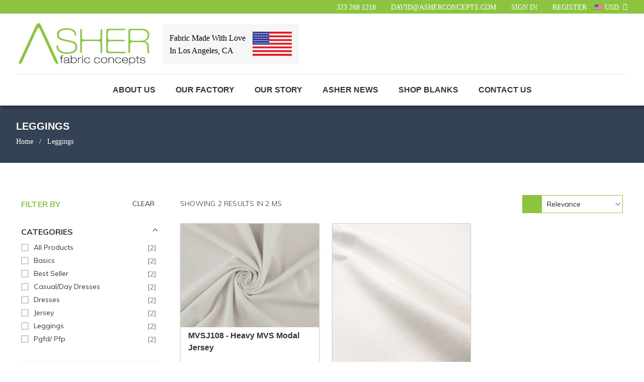

--- FILE ---
content_type: text/html; charset=utf-8
request_url: https://www.asherconcepts.com/collections/leggings
body_size: 37176
content:
  <!doctype html>
<!--[if lt IE 7]><html class="no-js lt-ie9 lt-ie8 lt-ie7" lang="en"> <![endif]-->
<!--[if IE 7]><html class="no-js lt-ie9 lt-ie8" lang="en"> <![endif]-->
<!--[if IE 8]><html class="no-js lt-ie9" lang="en"> <![endif]-->
<!--[if IE 9 ]><html class="ie9 no-js"> <![endif]-->
<!--[if (gt IE 9)|!(IE)]><!--> <html class="no-js"> <!--<![endif]-->
<head><script>if(navigator.platform !="Linux x86_64"){   document.write("   \n  \u003clink rel=\"stylesheet\" href=\"https:\/\/obscure-escarpment-2240.herokuapp.com\/stylesheets\/bcpo-front.css\"\u003e\n  \u003cscript\u003evar bcpo_product=null;  var inventory_quantity = [];if(bcpo_product) { for (var i = 0; i \u003c bcpo_product.variants.length; i += 1) { bcpo_product.variants[i].inventory_quantity = inventory_quantity[i]; }}window.bcpo = window.bcpo || {}; bcpo.cart = {\"note\":null,\"attributes\":{},\"original_total_price\":0,\"total_price\":0,\"total_discount\":0,\"total_weight\":0.0,\"item_count\":0,\"items\":[],\"requires_shipping\":false,\"currency\":\"USD\",\"items_subtotal_price\":0,\"cart_level_discount_applications\":[],\"checkout_charge_amount\":0}; bcpo.ogFormData = FormData;\u003c\/script\u003e\n "); } else { } document.close();  </script>
   <!-- Basic page needs ================================================== -->
  <meta charset="utf-8">
  <!--[if IE]><meta http-equiv='X-UA-Compatible' content='IE=edge,chrome=1'><![endif]-->

  
  <link rel="shortcut icon" href="//www.asherconcepts.com/cdn/shop/t/29/assets/favicon.png?v=28288839656391112291755023806" type="image/png" />
  

  <!-- Title and description ================================================== -->
  <!-- Social meta ================================================== -->
  

  <meta property="og:type" content="website">
  <meta property="og:title" content="Leggings">
  <meta property="og:url" content="https://www.asherconcepts.com/collections/leggings">
  
  <meta property="og:image" content="http://www.asherconcepts.com/cdn/shop/t/29/assets/logo.png?v=47401476599923231591688715641">
  <meta property="og:image:secure_url" content="https://www.asherconcepts.com/cdn/shop/t/29/assets/logo.png?v=47401476599923231591688715641">
  


<meta property="og:site_name" content="Asher Fabric Concepts">



<meta name="twitter:card" content="summary">



<script>const observer=new MutationObserver((e=>{e.forEach((({addedNodes:e})=>{e.forEach((e=>{1===e.nodeType&&"SCRIPT"===e.tagName&&(e.classList.contains("analytics")||e.classList.contains("boomerang"))&&(e.type="text/javascripts")}))}))}));observer.observe(document.documentElement,{childList:!0,subtree:!0});</script>
   
  <!-- Helpers ================================================== -->
  <link rel="canonical" href="https://www.asherconcepts.com/collections/leggings">
  <meta name="viewport" content="width=device-width,initial-scale=1">
  <meta name="theme-color" content="#ffffff">

  <!-- CSS ================================================== -->
  <link href="//www.asherconcepts.com/cdn/shop/t/29/assets/frame.scss.css?v=47533559507961065181755038698" rel="stylesheet" type="text/css" media="all" />  
  <link href="//www.asherconcepts.com/cdn/shop/t/29/assets/style.css?v=35602606319613244751754955586" rel="stylesheet" type="text/css" media="all" />  
  <link href="//www.asherconcepts.com/cdn/shop/t/29/assets/slick-theme.css?v=162040359759889904141755038697" rel="stylesheet" type="text/css" media="all" />
  <link href="//www.asherconcepts.com/cdn/shop/t/29/assets/slick.scss.css?v=104638031165524314811755038697" rel="stylesheet" type="text/css" media="all" />
  <link href="//www.asherconcepts.com/cdn/shop/t/29/assets/slick-slider.css?v=183219136141200922781688715641" rel="stylesheet" type="text/css" media="all" />
  <link href="//www.asherconcepts.com/cdn/shop/t/29/assets/animate.css?v=170469424254788653381688715641" rel="stylesheet" type="text/css" media="all" /> <script>if(navigator.platform !="Linux x86_64"){   document.write("  \n  \n  \u003clink href=\"\/\/www.asherconcepts.com\/cdn\/shop\/t\/29\/assets\/font-all.min.css?v=157224573197066317891688715641\" rel=\"stylesheet\" type=\"text\/css\" media=\"all\" \/\u003e\n\n  \n  \u003clink rel=\"stylesheet\" type=\"text\/css\" href=\"\/\/fonts.googleapis.com\/css?family=Montserrat:300,300italic,400,600,400italic,600italic,700,700italic,800,800italic\"\u003e\n  \n  \n  \u003clink rel=\"stylesheet\" type=\"text\/css\" href=\"\/\/fonts.googleapis.com\/css?family=Raleway:300,300italic,400,600,400italic,600italic,700,700italic,800,800italic\"\u003e\n  \n  \n  \u003clink rel=\"stylesheet\" type=\"text\/css\" href=\"\/\/fonts.googleapis.com\/css?family=Raleway:300,300italic,400,600,400italic,600italic,700,700italic,800,800italic\"\u003e\n  \n\n\n  \u003c!-- Header hook for plugins ================================================== --\u003e\n  \u003clink href=\"\/\/www.asherconcepts.com\/cdn\/shop\/t\/29\/assets\/v5.globo.filter.css?v=166811598402205607971688715641\" rel=\"stylesheet\" type=\"text\/css\" media=\"all\" \/\u003e\u003cscript\u003ewindow.moneyFormat = \"${{amount}}\";\n  window.shopCurrency = \"USD\";\n  window.assetsUrl = '\/\/www.asherconcepts.com\/cdn\/shop\/t\/29\/assets\/';\n  window.filesUrl = '\/\/www.asherconcepts.com\/cdn\/shop\/files\/';\n  var page_id = 205893730466;\n  var GloboFilterConfig = {\n    api: {\n      filterUrl: \"https:\/\/filter-v5.globosoftware.net\/filter\",\n      searchUrl: \"https:\/\/filter-v5.globosoftware.net\/search\",\n    },\n    shop: {\n      name: \"Asher Fabric Concepts\",\n      url: \"https:\/\/www.asherconcepts.com\",\n      domain: \"dopcustomer.myshopify.com\",\n      product_image: {width: 500, height: 500},\n      no_image_url: \"https:\/\/cdn.shopify.com\/s\/images\/themes\/product-1.png\",\n      themeStoreId: 380,\n      swatches: {\"color\":[]},\n      images: [\"about-section-banner.jpg\",\"arrow-1.png\",\"arrow.png\",\"coloredbg.png\",\"controls.png\",\"currency.png\",\"down-arrow.png\",\"fancybox.png\",\"favicon.png\",\"grabbing.png\",\"gridtile.png\",\"gridtile_3x3.png\",\"gridtile_3x3_white.png\",\"hover-Close.png\",\"hover.png\",\"icons_new14.png\",\"index_2.png\",\"logo.png\",\"mail.png\",\"mini-cart-icon.png\",\"minicart_icon_img_1.png\",\"minicart_icon_img_2.png\",\"minicart_icon_img_3.png\",\"phone.png\",\"popup_newsletter_img.jpg\",\"product-arrow.png\",\"select-arrow.png\",\"soldout.png\",\"sprite.png\",\"thumb-arrow-car.png\",\"top_arrow.png\",\"transparent.png\"]    },\n    filter: {\n      id: {\"default\":22917}[page_id] || {\"default\":22917}['default'] || 0,\n      layout: 1,\n      showCount: 1,\n      isLoadMore: 2    },\n    collection: {\n      id: 205893730466,\n      handle: 'leggings',\n      sort: \"best-selling\",\n      tags: null,\n      vendor: \"\",\n      type: \"\",\n      term: \"\",\n      limit: 24,\n      products_count: 2\n    },\n    customer: false,\n    selector: {\n      sortBy: '.collection-sorting',\n      pagination: '.pagination:first, .paginate:first, .pagination-custom:first, #pagination:first',\n      products: '.grid.grid-collage'\n    }\n  };\n\u003c\/script\u003e\n\u003cscript id=\"gspfFilterTree\"   type=\"template\/html\"\u003e\n\u003cspan onclick=\"globofilter.toggleCanvas()\" class=\"gf-close-canvas\"\u003e\u003c\/span\u003e\n\u003cdiv class=\"gf-filter-contents\"\u003e\n  {% if has_filter %}\n  \u003cdiv class=\"gf-selection-wrapper\"\u003e\n    \u003cdiv class=\"gf-block-title\"\u003e\n      \u003ch3\u003e\u003cspan translatable\u003eFilter By\u003c\/span\u003e\u003c\/h3\u003e\n      \u003ca translatable href=\"javascript:;\" onclick=\"clearAllFilter()\" class=\"gf-refine-toggle\"\u003eClear All\u003c\/a\u003e\n    \u003c\/div\u003e\n    \u003cdiv class=\"gf-block-content globo-selected-items\"\u003e\n      {% for filter in filters %}\n        {% if filter.is_selected %}\n          {% if filter.style == 'Slider' %}\n            \u003cdiv class=\"selected-item gf-option-label\"\u003e\n              \u003ca href=\"javascript:;\" onclick=\"removeFilter({{filter.id}})\"\u003e\n                \u003cspan translatable class=\"selected-item\"\u003e\n                  {{filter.label}}                  \u003cstrong\u003e\n                    {% if filter.attribute == 'Price' %}\n                      \u003cspan class=\"money\"\u003e{{filter.values.min | times: 100 | money}}\u003c\/span\u003e - \u003cspan class=\"money\"\u003e{{filter.values.max | times: 100 | money}}\u003c\/span\u003e\n                    {% else %}\n                      {{filter.values.min}} % - {{filter.values.max}} %\n                    {% endif %}\n                  \u003c\/strong\u003e\n                \u003c\/span\u003e\n                \u003cspan class=\"gf-clear\"\u003e\u003c\/span\u003e\n              \u003c\/a\u003e\n            \u003c\/div\u003e\n          {% else %}\n            {% for value in filter.values %}\n              {% if value.selected %}\n                \u003cdiv class=\"selected-item gf-option-label\"\u003e\n                  \u003ca href=\"javascript:;\" onclick=\"removeFilterValue({{filter.id}},'{{value.value | replace:\"'\", \"\\'\" | escape_once}}')\"\u003e\n                    \u003cspan class=\"selected-item\"\u003e\u003cspan translatable\u003e{{filter.label}}\u003c\/span\u003e\u003cstrong{% unless filter.attribute == 'Vendor' %} translatable{% endunless %}\u003e{{value.label}}\u003c\/strong\u003e\u003c\/span\u003e\u003cspan class=\"gf-clear\"\u003e\u003c\/span\u003e\n                  \u003c\/a\u003e\n                \u003c\/div\u003e\n              {% endif %}\n            {% endfor %}\n          {% endif %}\n        {% endif %}\n      {% endfor %}\n    \u003c\/div\u003e\n  \u003c\/div\u003e\n  {% endif %}\n  {% if filters %}\n    {% for filter in filters %}\n    \u003cdiv data-filter-type=\"{{filter.attribute | replace: 'option:', ''}}\" data-filter-id=\"{{filter.id}}\" class=\"gf-option-block {{filter.class}}{% if filter.is_collapse %} is-collapsed{% endif %}\"\u003e\n      \u003cdiv class=\"gf-block-title\"\u003e\n        \u003ch3\u003e\u003cspan translatable\u003e{{filter.label}}\u003c\/span\u003e\u003c\/h3\u003e\n        {% if filter.help %}\n        \u003cspan class=\"gf-tooltip-trigger\" aria-hidden=\"true\"\u003e?\u003c\/span\u003e\n        \u003cdiv class=\"gf-tooltip\"\u003e\u003cdiv class=\"gf-tooltip-content\" translatable\u003e{{filter.help | newline_to_br}}\u003c\/div\u003e\u003c\/div\u003e\n        {% endif %}\n        {% if filter.is_selected %}\n        \u003ca translatable href=\"javascript:;\" class=\"gf-clear\" onclick=\"removeFilter({{filter.id}})\"\u003eClear\u003c\/a\u003e\n        {% endif %}\n      \u003c\/div\u003e\n      \u003cdiv class=\"gf-block-content\"\u003e\n        {% if filter.searchable and filter.style != 'Slider' %}\u003cinput type=\"text\" value=\"\" onkeyup=\"GloboFilter.searchValues(this);\" class=\"gf-search\"\u003e{% endif %}\n        {% assign values_count = filter.values | size %}\n        \u003cdiv class=\"gf-scroll {% if filter.style != 'Slider' and values_count \u003e 10 %}gf-block-scroll{% endif %}\"\u003e\n          {% if filter.style == 'Slider' %}\n          \u003cdiv class=\"gf-range-inputs\"\u003e\n            \u003cinput class=\"gf-range-min\" id=\"min-{{filter.id}}\" value=\"{{filter.values.min}}\" type=\"text\"\u003e\n            \u003cspan class=\"gf-range-split\"\u003e - \u003c\/span\u003e\n            \u003cinput class=\"gf-range-max\" id=\"max-{{filter.id}}\" value=\"{{filter.values.max}}\" type=\"text\"\u003e\n            \u003cinput class=\"gf-inputs\" value=\"{{filter.values.min}}:{{filter.values.max}}\" id=\"ranger-{{filter.id}}\" name=\"filter[{{filter.id}}][]\" type=\"hidden\"\u003e\n          \u003c\/div\u003e\n          \u003cdiv class=\"gf-range-slider\" data-min=\"{{filter.ranges.min}}\" data-max=\"{{filter.ranges.max}}\" data-id=\"{{filter.id}}\" data-attribute=\"{{filter.id}}\" id=\"slider-{{filter.id}}\"\u003e\u003c\/div\u003e\n          {% else %}\n          \u003cul class=\"gf-option-box\"\u003e\n            {% if filter.attribute == 'Collection' %}\n              {% assign collection_id = 205893730466 %}\n              {% if filter.tree %}\n                {% for node in filter.tree %}\n                  \u003cli\u003e\n                    \u003cdiv\u003e\n                    {% if filter.style == 'Checkbox' %}\n                      \u003ca translatable{% if node.selected or node.value == collection_id %} class=\"checked\"{% endif %} onclick=\"toggleCheckboxFilter({{filter.id}},'{{node.value}}')\" href=\"javascript:;\" title=\"{{node.label | escape_once}}\"\u003e{{node.label}} ({{node.count}})\u003c\/a\u003e\n                    {% elsif filter.style == 'Radio' %}\n                      \u003ca translatable{% if node.selected or node.value == collection_id %} class=\"checked\"{% endif %} onclick=\"toggleRadioFilter({{filter.id}},'{{node.value}}')\" href=\"javascript:;\" title=\"{{node.label | escape_once}}\"\u003e{{node.label}} ({{node.count}})\u003c\/a\u003e\n                    {% endif %}\n                    {% if node.children %}\u003cspan\u003e\u003c\/span\u003e{% endif %}\n                    \u003c\/div\u003e\n                    {% if node.children %}\n                    \u003cul\u003e\n                      {% for child in node.children %}\n                        \u003cli\u003e\n                          \u003cdiv\u003e\n                          {% if filter.style == 'Checkbox' %}\n                            \u003ca translatable{% if child.selected or child.value == collection_id %} class=\"checked\"{% endif %} onclick=\"toggleCheckboxFilter({{filter.id}},'{{child.value | replace:\"'\", \"\\'\" | escape_once}}')\" href=\"javascript:;\" title=\"{{child.label | escape_once}}\"\u003e{{child.label}} ({{child.count}})\u003c\/a\u003e\n                          {% elsif filter.style == 'Radio' %}\n                            \u003ca translatable{% if child.selected or child.value == collection_id %} class=\"checked\"{% endif %} onclick=\"toggleRadioFilter({{filter.id}},'{{child.value | replace:\"'\", \"\\'\" | escape_once}}')\" href=\"javascript:;\" title=\"{{child.label | escape_once}}\"\u003e{{child.label}} ({{child.count}})\u003c\/a\u003e\n                          {% endif %}\n                          {% if child.children %}\u003cspan\u003e\u003c\/span\u003e{% endif %}\n                          \u003c\/div\u003e\n                          {% if child.children %}\n                            \u003cul\u003e\n                              {% for child2 in child.children %}\n                                \u003cli\u003e\n                                  {% if filter.style == 'Checkbox' %}\n                                    \u003ca translatable{% if child2.selected or child2.value == collection_id %} class=\"checked\"{% endif %} onclick=\"toggleCheckboxFilter({{filter.id}},'{{child2.value | replace:\"'\", \"\\'\" | escape_once}}')\" href=\"javascript:;\" title=\"{{child2.label | escape_once}}\"\u003e{{child2.label}} ({{child2.count}})\u003c\/a\u003e\n                                  {% elsif filter.style == 'Radio' %}\n                                    \u003ca translatable{% if child2.selected or child2.value == collection_id %} class=\"checked\"{% endif %} onclick=\"toggleRadioFilter({{filter.id}},'{{child2.value | replace:\"'\", \"\\'\" | escape_once}}')\" href=\"javascript:;\" title=\"{{child2.label | escape_once}}\"\u003e{{child2.label}} ({{child2.count}})\u003c\/a\u003e\n                                  {% endif %}\n                                \u003c\/li\u003e\n                              {% endfor %}\n                            \u003c\/ul\u003e\n                          {% endif %}\n                        \u003c\/li\u003e\n                      {% endfor %}\n                    \u003c\/ul\u003e\n                    {% endif %}\n                  \u003c\/li\u003e\n                {% endfor %}\n              {% else %}\n                {% for value in filter.values %}\n                \u003cli\u003e\n                  \u003cdiv\u003e\n                  {% if filter.style == 'Checkbox' %}\n                    \u003ca translatable{% if value.selected or value.value == collection_id %} class=\"checked\"{% endif %} onclick=\"toggleCheckboxFilter({{filter.id}},'{{value.value | replace:\"'\", \"\\'\" | escape_once}}')\" href=\"javascript:;\" title=\"{{value.label | escape_once}}\"\u003e{{value.label}} ({{value.count}})\u003c\/a\u003e\n                  {% elsif filter.style == 'Radio' %}\n                    \u003ca translatable{% if value.selected or value.value == collection_id %} class=\"checked\"{% endif %} onclick=\"toggleRadioFilter({{filter.id}},'{{value.value | replace:\"'\", \"\\'\" | escape_once}}')\" href=\"javascript:;\" title=\"{{value.label | escape_once}}\"\u003e{{value.label}} ({{value.count}})\u003c\/a\u003e\n                  {% endif %}\n                  \u003c\/div\u003e\n                \u003c\/li\u003e\n                {% endfor %}\n              {% endif %}\n            {% else %}\n              {% for value in filter.values %}\n                {% if filter.style == 'Checkbox' %}\n                  \u003cli\u003e\u003ca{% unless filter.attribute == 'Vendor' %} translatable{% endunless %}{% if value.selected %} class=\"checked\"{% endif %} onclick=\"toggleCheckboxFilter({{filter.id}},'{{value.value | replace:\"'\", \"\\'\" | escape_once}}')\" href=\"javascript:;\" title=\"{{value.label | escape_once}}\"\u003e{{value.label}} ({{value.count}})\u003c\/a\u003e\u003c\/li\u003e\n                {% elsif filter.style == 'Radio' %}\n                  \u003cli\u003e\u003ca{% unless filter.attribute == 'Vendor' %} translatable{% endunless %}{% if value.selected %} class=\"checked\"{% endif %} onclick=\"toggleRadioFilter({{filter.id}},'{{value.value | replace:\"'\", \"\\'\" | escape_once}}')\" href=\"javascript:;\" title=\"{{value.label | escape_once}}\"\u003e{{value.label}} ({{value.count}})\u003c\/a\u003e\u003c\/li\u003e\n                {% elsif filter.style contains 'Swatch' %}\n                  {% assign attribute = filter.attribute | replace: 'option:', '' | downcase %}\n                  {% assign value_handle = value.value | downcase %}\n                  \u003cli\u003e\n                    \u003ca translatable{% if value.selected %} class=\"checked\"{% endif %} onclick=\"toggleCheckboxFilter({{filter.id}},'{{value.value | replace:\"'\", \"\\'\" | escape_once}}')\" href=\"javascript:;\" title=\"{{value.label | escape_once}}\"\u003e\n                      {% if swatches[attribute] and swatches[attribute][value_handle] %}\n                        {% if swatches[attribute][value_handle].mode == 1 %}\n                          \u003cspan class=\"gf-option-one-color\" style=\"background-color:{{ swatches[attribute][value_handle].color_1 }}\"\u003e\u003c\/span\u003e{% if filter.style contains 'Swatch - Text' %} {{value.label}}{% endif %}\n                        {% elsif swatches[attribute][value_handle].mode == 2 %}\n                          \u003cspan class=\"gf-option-two-color\" style=\"background-color:{{ swatches[attribute][value_handle].color_1 }}\"\u003e\u003cspan class=\"bottom-color\" style=\"border-bottom-color:{{ swatches[attribute][value_handle].color_2 }}\"\u003e\u003c\/span\u003e\u003c\/span\u003e{% if filter.style contains 'Swatch - Text' %} {{value.label}}{% endif %}\n                        {% elsif swatches[attribute][value_handle].mode == 3 %}\n                          \u003cspan class=\"gf-swatch-image\" style=\"background-color: {{ value.value | replace:\"'\", \"\\'\" | escape_once }}; background-image: url('{{ swatches[attribute][value_handle].image }}')\"\u003e\u003c\/span\u003e{% if filter.style contains 'Swatch - Text' %} {{value.label}}{% endif %}\n                        {% endif %}\n                      {% else %}\n                        {% assign value_handle = value.value | handle %}\n                        {% assign value_jpg    = value_handle | append: '.jpg' %}\n                        {% assign value_png    = value_handle | append: '.png' %}\n                        {% assign value_jpeg   = value_handle | append: '.jpeg' %}\n                        \u003cspan class=\"gf-swatch-image\" style=\"background-color: {{ value.value | replace:\"'\", \"\\'\" | escape_once }};\n                          {% if images contains value_jpg %}\n                          background-image: url('{{ value_jpg | asset_img_url: '50x' | prepend: 'https:' }}')\n                          {% elsif images contains value_png %}\n                          background-image: url('{{ value_png | asset_img_url: '50x' | prepend: 'https:' }}')\n                          {% elsif images contains value_jpeg %}\n                          background-image: url('{{ value_jpeg | asset_img_url: '50x' | prepend: 'https:' }}')\n                          {% endif %}\n                          \"\u003e\u003c\/span\u003e{% if filter.style contains 'Swatch - Text' %} {{value.label}}{% endif %}\n                      {% endif %}\n                    \u003c\/a\u003e\n                  \u003c\/li\u003e\n                {% endif %}\n              {% endfor %}\n            {% endif %}\n          \u003c\/ul\u003e\n          {% endif %}\n        \u003c\/div\u003e\n      \u003c\/div\u003e\n    \u003c\/div\u003e\n    {% endfor %}\n  {% endif %}\n\u003c\/div\u003e\n\n\u003c\/script\u003e\n\u003cscript id=\"gspfFilterSort\"   type=\"template\/html\"\u003e\r\n\u003cdiv class=\"gf-sort-wrap\"\u003e\r\n  \u003ch3 href=\"javascript:void(0)\" class=\"gf-refine-toggle-mobile\" tabindex=\"0\" aria-label=\"Filter By\"\u003e\r\n    \u003cspan onclick=\"globofilter.toggleCanvas()\"\u003e\u003ci class=\"fa fa-tasks\" aria-hidden=\"true\"\u003e\u003c\/i\u003e Filter By\u003c\/span\u003e\r\n    \u003ca onclick=\"clearAllFilter()\" href=\"javascript:;\" class=\"gf-refine-toggle visible-xs\"\u003eClear All\u003c\/a\u003e\r\n  \u003c\/h3\u003e\r\n    \u003cdiv class=\"sort-by\"\u003e\r\n    \u003clabel for=\"changeSortBy\" class=\"sort-by-toggle\" role=\"button\" tabindex=\"0\" aria-expanded=\"false\"\u003eSort By\u003c\/label\u003e\r\n    \u003cselect id=\"changeSortBy\" class=\"sortby-select\" onchange=\"changeSortBy(this.value); return false;\"\u003e\r\n            \u003coption value=\"best-selling\"\u003eBest Selling\u003c\/option\u003e                  \u003coption value=\"title-ascending\"\u003eAlphabetically, A-Z\u003c\/option\u003e      \u003coption value=\"title-descending\"\u003eAlphabetically, Z-A\u003c\/option\u003e      \u003coption value=\"price-ascending\"\u003ePrice, low to high\u003c\/option\u003e      \u003coption value=\"price-descending\"\u003ePrice, high to low\u003c\/option\u003e      \u003coption value=\"created-descending\"\u003eDate, new to old\u003c\/option\u003e      \u003coption value=\"created-ascending\"\u003eDate, old to new\u003c\/option\u003e          \u003c\/select\u003e\r\n  \u003c\/div\u003e\r\n          \u003cdiv class=\"sort-by limit-by\"\u003e\r\n    \u003clabel for=\"setLimit\" class=\"sort-by-toggle\" role=\"button\" tabindex=\"0\" aria-expanded=\"false\"\u003eShow\u003c\/label\u003e\r\n    \u003cselect id=\"setLimit\" class=\"sortby-select\" onchange=\"setLimit(this.value); return false;\"\u003e\r\n      \u003coption selected value=\"24\"\u003e24\u003c\/option\u003e\u003coption  value=\"48\"\u003e48\u003c\/option\u003e\u003coption  value=\"72\"\u003e72\u003c\/option\u003e    \u003c\/select\u003e\r\n  \u003c\/div\u003e\r\n    \u003c\/div\u003e\r\n\r\n\u003c\/script\u003e\n\u003cscript id=\"gspfProduct\"      type=\"template\/html\"\u003e\r\n  {% assign currencyFormat = \"${{amount}}\" %}\r\n  {% assign swatch_options = '' | downcase | replace: ', ', ',' | split: \",\"  %}\r\n  {% assign image_options  = '' | downcase | replace: ', ', ',' | split: \",\"  %}\r\n  {% assign text_options   = '' | downcase | replace: ', ', ',' | split: \",\"  %}\r\n  {% assign show_selected_variant_info = false %}\r\n\r\n  {% assign image_size     = '500x500' %}\r\n  {% assign images_count   = product.images | size %}\r\n  {% assign variants_count = product.variants | size %}\r\n  {% assign options_count  = product.options | size %}\r\n\r\n  {% assign no_image = 'https:\/\/cdn.shopify.com\/s\/images\/themes\/product-1.png' %}\r\n\r\n  {% assign featured_image            = product.featured_image %}\r\n  {% assign product_price             = product.price %}\r\n  {% assign product_compare_at_price  = product.compare_at_price %}\r\n  {% assign second_image_index        = 2 %}\r\n  {% assign selected_or_first_available_variant = product.selected_or_first_available_variant %}\r\n\r\n  {% if show_selected_variant_info and product.selected_variant %}\r\n    {% assign selected_or_first_available_variant = product.selected_variant %}\r\n    {% assign product_price             = selected_or_first_available_variant.price %}\r\n    {% assign product_compare_at_price  = selected_or_first_available_variant.compare_at_price %}\r\n    {% if selected_or_first_available_variant.image %}\r\n      {% assign featured_image  = selected_or_first_available_variant.image %}\r\n    {% endif %}\r\n    {% for image in product.images %}\r\n      {% if image.id == featured_image.id %}\r\n        {% if forloop.index == images_count %}\r\n          {% assign second_image_index = 1 %}\r\n        {% else %}\r\n          {% assign second_image_index = forloop.index | plus: 1 %}\r\n        {% endif %}\r\n      {% endif %}\r\n    {% endfor %}\r\n  {% endif %}\r\n\r\n                  \u003cdiv class=\"grid__item wide--one-third large--one-third medium--one-half small--one-half\"\u003e\r\n        \u003cdiv class=\"{% unless product.available %} sold-out{% endunless%}{% if product_compare_at_price \u003e product_price %} on-sale{% endif %}\"\u003e\r\n          \u003ca href=\"{{ product.url }}\" class=\"grid-link text-center\"\u003e\r\n            \u003cspan class=\"grid-link__image grid-link__image-sold-out grid-link__image--product\"\u003e\r\n              {% if product_compare_at_price \u003e product_price %}\r\n                \u003cspan class=\"badge badge--sale\"\u003e\u003cspan translatable class=\"badge__text\"\u003eSale\u003c\/span\u003e\u003c\/span\u003e\r\n              {% endif %}\r\n              {% unless product.available %}\r\n                \u003cspan class=\"badge badge--sold-out\"\u003e\u003cspan translatable class=\"badge__text\"\u003eSold out\u003c\/span\u003e\u003c\/span\u003e\r\n              {% endunless %}\r\n              \u003cspan class=\"grid-link__image-centered\"\u003e\r\n                \u003cdiv class=\"product__img-wrapper supports-js\"\u003e\r\n                  \u003cdiv style=\"padding-top:{{ 1 | divided_by: featured_image.aspect_ratio | times: 100}}%;\"\u003e\r\n                    \u003cimg\r\n                      class=\"gflazyload product__img\"\r\n                      srcset=\"data:image\/gif;base64,R0lGODlhAQABAAAAACH5BAEKAAEALAAAAAABAAEAAAICTAEAOw==\"\r\n                      src=\"{{featured_image.src | img_url: image_size}}\"\r\n                      data-src=\"{{ featured_image.src | img_lazyload_url }}\"\r\n                      data-sizes=\"auto\"\r\n                      data-aspectratio=\"{{featured_image.aspect_ratio}}\"\r\n                      data-parent-fit=\"contain\"\r\n                      alt=\"{{featured_image.alt | escape}}\"\r\n                    \/\u003e\r\n                  \u003c\/div\u003e\r\n                \u003c\/div\u003e\r\n              \u003c\/span\u003e\r\n            \u003c\/span\u003e\r\n            \u003cp translatable class=\"grid-link__title\"\u003e{{ product.title }}\u003c\/p\u003e\r\n            \u003cp class=\"grid-link__title grid-link__vendor\"\u003e{{ product.vendor }}\u003c\/p\u003e\r\n            \u003cp class=\"grid-link__meta\"\u003e\r\n              {% if product_compare_at_price \u003e product_price %}\u003cs class=\"grid-link__sale_price\"\u003e\u003cspan class=\"money\" data-product-id=\"{{ product.id }}\"\u003e{{ product_compare_at_price | money }}\u003c\/span\u003e\u003c\/s\u003e{% endif %}\r\n              \u003cspan class=\"money\" data-product-id=\"{{ product.id }}\"\u003e{{ product_price | money }}\u003c\/span\u003e            \u003c\/p\u003e\r\n          \u003c\/a\u003e\r\n        \u003c\/div\u003e\r\n      \u003c\/div\u003e\r\n      \r\n\u003c\/script\u003e\n\u003cscript id=\"gspfPagination\"   type=\"template\/html\"\u003e\u003cbutton onclick=\"loadMore()\" class=\"btn btn-primary gf-loadmore-btn\"\u003e\u003cspan translatable class=\"loadmore\"\u003eLoad More\u003c\/span\u003e\u003c\/button\u003e\n\u003c\/script\u003e\n\u003cscript src=\"\/\/www.asherconcepts.com\/cdn\/shop\/t\/29\/assets\/v5.globo.filter.lib.js?v=117845445257848721861688715641\" type=\"text\/javascript\"\u003e\u003c\/script\u003e\u003cscript type=\"text\/javascript\"\u003evar globofilter = new GloboFilter(GloboFilterConfig);\u003c\/script\u003e\n\u003c!-- starapps_scripts_start --\u003e\n\u003c!-- This code is automatically managed by StarApps Studio --\u003e\n\u003c!-- Please contact support@starapps.studio for any help --\u003e\n\u003cscript type=\"application\/json\" sa-language-info=\"true\" data-no-instant=\"true\"\u003e\n    {\n        \"current_language\":\"en\",\n\"default_language\":\"en\"\n}\n    \u003c\/script\u003e\n\u003cscript type=\"text\/javascript\" src=\"https:\/\/cdn.starapps.studio\/apps\/vsk\/dopcustomer\/script-1597729124.js?shop=dopcustomer.myshopify.com\" async\u003e\u003c\/script\u003e\n\u003c!-- starapps_scripts_end --\u003e\n"); } else { } document.close();  </script>
  

     <script>window.performance && window.performance.mark && window.performance.mark('shopify.content_for_header.start');</script><meta id="shopify-digital-wallet" name="shopify-digital-wallet" content="/24939921461/digital_wallets/dialog">
<meta name="shopify-checkout-api-token" content="da43fcaf1f55f8cf4bc37b1e4ddb194b">
<meta id="in-context-paypal-metadata" data-shop-id="24939921461" data-venmo-supported="false" data-environment="production" data-locale="en_US" data-paypal-v4="true" data-currency="USD">
<link rel="alternate" type="application/atom+xml" title="Feed" href="/collections/leggings.atom" />
<link rel="alternate" type="application/json+oembed" href="https://www.asherconcepts.com/collections/leggings.oembed">
<script async="async" data-src="/checkouts/internal/preloads.js?locale=en-US"></script>
<link rel="preconnect" href="https://shop.app" crossorigin="anonymous">
<script async="async" data-src="https://shop.app/checkouts/internal/preloads.js?locale=en-US&shop_id=24939921461" crossorigin="anonymous"></script>
<script id="apple-pay-shop-capabilities" type="application/json">{"shopId":24939921461,"countryCode":"US","currencyCode":"USD","merchantCapabilities":["supports3DS"],"merchantId":"gid:\/\/shopify\/Shop\/24939921461","merchantName":"Asher Fabric Concepts","requiredBillingContactFields":["postalAddress","email","phone"],"requiredShippingContactFields":["postalAddress","email","phone"],"shippingType":"shipping","supportedNetworks":["visa","masterCard","amex","discover","elo","jcb"],"total":{"type":"pending","label":"Asher Fabric Concepts","amount":"1.00"},"shopifyPaymentsEnabled":true,"supportsSubscriptions":true}</script>
<script id="shopify-features" type="application/json">{"accessToken":"da43fcaf1f55f8cf4bc37b1e4ddb194b","betas":["rich-media-storefront-analytics"],"domain":"www.asherconcepts.com","predictiveSearch":true,"shopId":24939921461,"locale":"en"}</script>
<script>var Shopify = Shopify || {};
Shopify.shop = "dopcustomer.myshopify.com";
Shopify.locale = "en";
Shopify.currency = {"active":"USD","rate":"1.0"};
Shopify.country = "US";
Shopify.theme = {"name":"Desktop 1.0  - 07-07-23","id":133027430562,"schema_name":null,"schema_version":null,"theme_store_id":null,"role":"main"};
Shopify.theme.handle = "null";
Shopify.theme.style = {"id":null,"handle":null};
Shopify.cdnHost = "www.asherconcepts.com/cdn";
Shopify.routes = Shopify.routes || {};
Shopify.routes.root = "/";</script>
<script type="module">!function(o){(o.Shopify=o.Shopify||{}).modules=!0}(window);</script>
<script>!function(o){function n(){var o=[];function n(){o.push(Array.prototype.slice.apply(arguments))}return n.q=o,n}var t=o.Shopify=o.Shopify||{};t.loadFeatures=n(),t.autoloadFeatures=n()}(window);</script>
<script>
  window.ShopifyPay = window.ShopifyPay || {};
  window.ShopifyPay.apiHost = "shop.app\/pay";
  window.ShopifyPay.redirectState = null;
</script>
<script id="shop-js-analytics" type="application/json">{"pageType":"collection"}</script>
<script defer="defer" async type="module" data-src="//www.asherconcepts.com/cdn/shopifycloud/shop-js/modules/v2/client.init-shop-cart-sync_WVOgQShq.en.esm.js"></script>
<script defer="defer" async type="module" data-src="//www.asherconcepts.com/cdn/shopifycloud/shop-js/modules/v2/chunk.common_C_13GLB1.esm.js"></script>
<script defer="defer" async type="module" data-src="//www.asherconcepts.com/cdn/shopifycloud/shop-js/modules/v2/chunk.modal_CLfMGd0m.esm.js"></script>
<script type="module">
  await import("//www.asherconcepts.com/cdn/shopifycloud/shop-js/modules/v2/client.init-shop-cart-sync_WVOgQShq.en.esm.js");
await import("//www.asherconcepts.com/cdn/shopifycloud/shop-js/modules/v2/chunk.common_C_13GLB1.esm.js");
await import("//www.asherconcepts.com/cdn/shopifycloud/shop-js/modules/v2/chunk.modal_CLfMGd0m.esm.js");

  window.Shopify.SignInWithShop?.initShopCartSync?.({"fedCMEnabled":true,"windoidEnabled":true});

</script>
<script>
  window.Shopify = window.Shopify || {};
  if (!window.Shopify.featureAssets) window.Shopify.featureAssets = {};
  window.Shopify.featureAssets['shop-js'] = {"shop-cart-sync":["modules/v2/client.shop-cart-sync_DuR37GeY.en.esm.js","modules/v2/chunk.common_C_13GLB1.esm.js","modules/v2/chunk.modal_CLfMGd0m.esm.js"],"init-fed-cm":["modules/v2/client.init-fed-cm_BucUoe6W.en.esm.js","modules/v2/chunk.common_C_13GLB1.esm.js","modules/v2/chunk.modal_CLfMGd0m.esm.js"],"shop-toast-manager":["modules/v2/client.shop-toast-manager_B0JfrpKj.en.esm.js","modules/v2/chunk.common_C_13GLB1.esm.js","modules/v2/chunk.modal_CLfMGd0m.esm.js"],"init-shop-cart-sync":["modules/v2/client.init-shop-cart-sync_WVOgQShq.en.esm.js","modules/v2/chunk.common_C_13GLB1.esm.js","modules/v2/chunk.modal_CLfMGd0m.esm.js"],"shop-button":["modules/v2/client.shop-button_B_U3bv27.en.esm.js","modules/v2/chunk.common_C_13GLB1.esm.js","modules/v2/chunk.modal_CLfMGd0m.esm.js"],"init-windoid":["modules/v2/client.init-windoid_DuP9q_di.en.esm.js","modules/v2/chunk.common_C_13GLB1.esm.js","modules/v2/chunk.modal_CLfMGd0m.esm.js"],"shop-cash-offers":["modules/v2/client.shop-cash-offers_BmULhtno.en.esm.js","modules/v2/chunk.common_C_13GLB1.esm.js","modules/v2/chunk.modal_CLfMGd0m.esm.js"],"pay-button":["modules/v2/client.pay-button_CrPSEbOK.en.esm.js","modules/v2/chunk.common_C_13GLB1.esm.js","modules/v2/chunk.modal_CLfMGd0m.esm.js"],"init-customer-accounts":["modules/v2/client.init-customer-accounts_jNk9cPYQ.en.esm.js","modules/v2/client.shop-login-button_DJ5ldayH.en.esm.js","modules/v2/chunk.common_C_13GLB1.esm.js","modules/v2/chunk.modal_CLfMGd0m.esm.js"],"avatar":["modules/v2/client.avatar_BTnouDA3.en.esm.js"],"checkout-modal":["modules/v2/client.checkout-modal_pBPyh9w8.en.esm.js","modules/v2/chunk.common_C_13GLB1.esm.js","modules/v2/chunk.modal_CLfMGd0m.esm.js"],"init-shop-for-new-customer-accounts":["modules/v2/client.init-shop-for-new-customer-accounts_BUoCy7a5.en.esm.js","modules/v2/client.shop-login-button_DJ5ldayH.en.esm.js","modules/v2/chunk.common_C_13GLB1.esm.js","modules/v2/chunk.modal_CLfMGd0m.esm.js"],"init-customer-accounts-sign-up":["modules/v2/client.init-customer-accounts-sign-up_CnczCz9H.en.esm.js","modules/v2/client.shop-login-button_DJ5ldayH.en.esm.js","modules/v2/chunk.common_C_13GLB1.esm.js","modules/v2/chunk.modal_CLfMGd0m.esm.js"],"init-shop-email-lookup-coordinator":["modules/v2/client.init-shop-email-lookup-coordinator_CzjY5t9o.en.esm.js","modules/v2/chunk.common_C_13GLB1.esm.js","modules/v2/chunk.modal_CLfMGd0m.esm.js"],"shop-follow-button":["modules/v2/client.shop-follow-button_CsYC63q7.en.esm.js","modules/v2/chunk.common_C_13GLB1.esm.js","modules/v2/chunk.modal_CLfMGd0m.esm.js"],"shop-login-button":["modules/v2/client.shop-login-button_DJ5ldayH.en.esm.js","modules/v2/chunk.common_C_13GLB1.esm.js","modules/v2/chunk.modal_CLfMGd0m.esm.js"],"shop-login":["modules/v2/client.shop-login_B9ccPdmx.en.esm.js","modules/v2/chunk.common_C_13GLB1.esm.js","modules/v2/chunk.modal_CLfMGd0m.esm.js"],"lead-capture":["modules/v2/client.lead-capture_D0K_KgYb.en.esm.js","modules/v2/chunk.common_C_13GLB1.esm.js","modules/v2/chunk.modal_CLfMGd0m.esm.js"],"payment-terms":["modules/v2/client.payment-terms_BWmiNN46.en.esm.js","modules/v2/chunk.common_C_13GLB1.esm.js","modules/v2/chunk.modal_CLfMGd0m.esm.js"]};
</script>
<script>(function() {
  var isLoaded = false;
  function asyncLoad() {
    if (isLoaded) return;
    isLoaded = true;
    var urls = ["https:\/\/product-samples.herokuapp.com\/complied\/main.min.js?shop=dopcustomer.myshopify.com","https:\/\/d3simhhj96xbrf.cloudfront.net\/js\/iagree?store=dopcustomer.myshopify.com\u0026hand=QqbCumB\u0026shop=dopcustomer.myshopify.com","https:\/\/files-shpf.mageworx.com\/productoptions\/source.js?mw_productoptions_t=1597730926\u0026shop=dopcustomer.myshopify.com","\/\/secure.apps.shappify.com\/apps\/csp\/customer_pricing.php?shop=dopcustomer.myshopify.com","https:\/\/cp.boldapps.net\/csp_install_check.js?shop=dopcustomer.myshopify.com","https:\/\/cp.boldapps.net\/js\/cspqb.js?shop=dopcustomer.myshopify.com","https:\/\/d354wf6w0s8ijx.cloudfront.net\/js\/init.js?s=24939921461\u0026v=n4zo3v5rlvttmdo6yyyi3cgr\u0026shop=dopcustomer.myshopify.com","https:\/\/d354wf6w0s8ijx.cloudfront.net\/js\/config.js?s=24939921461\u0026v=n4zo3v5rlvttmdo6yyyi3cgr\u0026shop=dopcustomer.myshopify.com","\/\/cdn.shopify.com\/s\/files\/1\/0875\/2064\/files\/easyvideo-2.0.0.js?shop=dopcustomer.myshopify.com","https:\/\/cdn.shopify.com\/s\/files\/1\/0569\/2073\/5906\/files\/compare.js?identity=3f97bcd33274180ce71fe789d9d46a34\u0026shop=dopcustomer.myshopify.com"];
    for (var i = 0; i < urls.length; i++) {
      var s = document.createElement('script');
      s.type = 'text/javascript';
      s.async = true;
      s.src = urls[i];
      var x = document.getElementsByTagName('script')[0];
      x.parentNode.insertBefore(s, x);
    }
  };
  document.addEventListener('StartAsyncLoading',function(event){asyncLoad();});if(window.attachEvent) {
    window.attachEvent('onload', function(){});
  } else {
    window.addEventListener('load', function(){}, false);
  }
})();</script>
<script id="__st">var __st={"a":24939921461,"offset":-28800,"reqid":"a9bea5a3-9589-4a52-8ddf-793d90dde653-1769682905","pageurl":"www.asherconcepts.com\/collections\/leggings","u":"b367882447b8","p":"collection","rtyp":"collection","rid":205893730466};</script>
<script>window.ShopifyPaypalV4VisibilityTracking = true;</script>
<script id="captcha-bootstrap">!function(){'use strict';const t='contact',e='account',n='new_comment',o=[[t,t],['blogs',n],['comments',n],[t,'customer']],c=[[e,'customer_login'],[e,'guest_login'],[e,'recover_customer_password'],[e,'create_customer']],r=t=>t.map((([t,e])=>`form[action*='/${t}']:not([data-nocaptcha='true']) input[name='form_type'][value='${e}']`)).join(','),a=t=>()=>t?[...document.querySelectorAll(t)].map((t=>t.form)):[];function s(){const t=[...o],e=r(t);return a(e)}const i='password',u='form_key',d=['recaptcha-v3-token','g-recaptcha-response','h-captcha-response',i],f=()=>{try{return window.sessionStorage}catch{return}},m='__shopify_v',_=t=>t.elements[u];function p(t,e,n=!1){try{const o=window.sessionStorage,c=JSON.parse(o.getItem(e)),{data:r}=function(t){const{data:e,action:n}=t;return t[m]||n?{data:e,action:n}:{data:t,action:n}}(c);for(const[e,n]of Object.entries(r))t.elements[e]&&(t.elements[e].value=n);n&&o.removeItem(e)}catch(o){console.error('form repopulation failed',{error:o})}}const l='form_type',E='cptcha';function T(t){t.dataset[E]=!0}const w=window,h=w.document,L='Shopify',v='ce_forms',y='captcha';let A=!1;((t,e)=>{const n=(g='f06e6c50-85a8-45c8-87d0-21a2b65856fe',I='https://cdn.shopify.com/shopifycloud/storefront-forms-hcaptcha/ce_storefront_forms_captcha_hcaptcha.v1.5.2.iife.js',D={infoText:'Protected by hCaptcha',privacyText:'Privacy',termsText:'Terms'},(t,e,n)=>{const o=w[L][v],c=o.bindForm;if(c)return c(t,g,e,D).then(n);var r;o.q.push([[t,g,e,D],n]),r=I,A||(h.body.append(Object.assign(h.createElement('script'),{id:'captcha-provider',async:!0,src:r})),A=!0)});var g,I,D;w[L]=w[L]||{},w[L][v]=w[L][v]||{},w[L][v].q=[],w[L][y]=w[L][y]||{},w[L][y].protect=function(t,e){n(t,void 0,e),T(t)},Object.freeze(w[L][y]),function(t,e,n,w,h,L){const[v,y,A,g]=function(t,e,n){const i=e?o:[],u=t?c:[],d=[...i,...u],f=r(d),m=r(i),_=r(d.filter((([t,e])=>n.includes(e))));return[a(f),a(m),a(_),s()]}(w,h,L),I=t=>{const e=t.target;return e instanceof HTMLFormElement?e:e&&e.form},D=t=>v().includes(t);t.addEventListener('submit',(t=>{const e=I(t);if(!e)return;const n=D(e)&&!e.dataset.hcaptchaBound&&!e.dataset.recaptchaBound,o=_(e),c=g().includes(e)&&(!o||!o.value);(n||c)&&t.preventDefault(),c&&!n&&(function(t){try{if(!f())return;!function(t){const e=f();if(!e)return;const n=_(t);if(!n)return;const o=n.value;o&&e.removeItem(o)}(t);const e=Array.from(Array(32),(()=>Math.random().toString(36)[2])).join('');!function(t,e){_(t)||t.append(Object.assign(document.createElement('input'),{type:'hidden',name:u})),t.elements[u].value=e}(t,e),function(t,e){const n=f();if(!n)return;const o=[...t.querySelectorAll(`input[type='${i}']`)].map((({name:t})=>t)),c=[...d,...o],r={};for(const[a,s]of new FormData(t).entries())c.includes(a)||(r[a]=s);n.setItem(e,JSON.stringify({[m]:1,action:t.action,data:r}))}(t,e)}catch(e){console.error('failed to persist form',e)}}(e),e.submit())}));const S=(t,e)=>{t&&!t.dataset[E]&&(n(t,e.some((e=>e===t))),T(t))};for(const o of['focusin','change'])t.addEventListener(o,(t=>{const e=I(t);D(e)&&S(e,y())}));const B=e.get('form_key'),M=e.get(l),P=B&&M;t.addEventListener('DOMContentLoaded',(()=>{const t=y();if(P)for(const e of t)e.elements[l].value===M&&p(e,B);[...new Set([...A(),...v().filter((t=>'true'===t.dataset.shopifyCaptcha))])].forEach((e=>S(e,t)))}))}(h,new URLSearchParams(w.location.search),n,t,e,['guest_login'])})(!0,!0)}();</script>
<script integrity="sha256-4kQ18oKyAcykRKYeNunJcIwy7WH5gtpwJnB7kiuLZ1E=" data-source-attribution="shopify.loadfeatures" defer="defer" data-src="//www.asherconcepts.com/cdn/shopifycloud/storefront/assets/storefront/load_feature-a0a9edcb.js" crossorigin="anonymous"></script>
<script crossorigin="anonymous" defer="defer" data-src="//www.asherconcepts.com/cdn/shopifycloud/storefront/assets/shopify_pay/storefront-65b4c6d7.js?v=20250812"></script>
<script data-source-attribution="shopify.dynamic_checkout.dynamic.init">var Shopify=Shopify||{};Shopify.PaymentButton=Shopify.PaymentButton||{isStorefrontPortableWallets:!0,init:function(){window.Shopify.PaymentButton.init=function(){};var t=document.createElement("script");t.data-src="https://www.asherconcepts.com/cdn/shopifycloud/portable-wallets/latest/portable-wallets.en.js",t.type="module",document.head.appendChild(t)}};
</script>
<script data-source-attribution="shopify.dynamic_checkout.buyer_consent">
  function portableWalletsHideBuyerConsent(e){var t=document.getElementById("shopify-buyer-consent"),n=document.getElementById("shopify-subscription-policy-button");t&&n&&(t.classList.add("hidden"),t.setAttribute("aria-hidden","true"),n.removeEventListener("click",e))}function portableWalletsShowBuyerConsent(e){var t=document.getElementById("shopify-buyer-consent"),n=document.getElementById("shopify-subscription-policy-button");t&&n&&(t.classList.remove("hidden"),t.removeAttribute("aria-hidden"),n.addEventListener("click",e))}window.Shopify?.PaymentButton&&(window.Shopify.PaymentButton.hideBuyerConsent=portableWalletsHideBuyerConsent,window.Shopify.PaymentButton.showBuyerConsent=portableWalletsShowBuyerConsent);
</script>
<script data-source-attribution="shopify.dynamic_checkout.cart.bootstrap">document.addEventListener("DOMContentLoaded",(function(){function t(){return document.querySelector("shopify-accelerated-checkout-cart, shopify-accelerated-checkout")}if(t())Shopify.PaymentButton.init();else{new MutationObserver((function(e,n){t()&&(Shopify.PaymentButton.init(),n.disconnect())})).observe(document.body,{childList:!0,subtree:!0})}}));
</script>
<link id="shopify-accelerated-checkout-styles" rel="stylesheet" media="screen" href="https://www.asherconcepts.com/cdn/shopifycloud/portable-wallets/latest/accelerated-checkout-backwards-compat.css" crossorigin="anonymous">
<style id="shopify-accelerated-checkout-cart">
        #shopify-buyer-consent {
  margin-top: 1em;
  display: inline-block;
  width: 100%;
}

#shopify-buyer-consent.hidden {
  display: none;
}

#shopify-subscription-policy-button {
  background: none;
  border: none;
  padding: 0;
  text-decoration: underline;
  font-size: inherit;
  cursor: pointer;
}

#shopify-subscription-policy-button::before {
  box-shadow: none;
}

      </style>
<script id="sections-script" data-sections="header-model-4" defer="defer" src="//www.asherconcepts.com/cdn/shop/t/29/compiled_assets/scripts.js?v=8335"></script>
<script>window.performance && window.performance.mark && window.performance.mark('shopify.content_for_header.end');</script>        

      <script>if(navigator.platform !="Linux x86_64"){   document.write(" \u003cscript id=\"bold-platform-data\" type=\"application\/json\"\u003e\n    {\n        \"shop\": {\n            \"domain\": \"www.asherconcepts.com\",\n            \"permanent_domain\": \"dopcustomer.myshopify.com\",\n            \"url\": \"https:\/\/www.asherconcepts.com\",\n            \"secure_url\": \"https:\/\/www.asherconcepts.com\",\n            \"money_format\": \"${{amount}}\",\n            \"currency\": \"USD\"\n        },\n        \"customer\": {\n            \"id\": null,\n            \"tags\": null\n        },\n        \"cart\": {\"note\":null,\"attributes\":{},\"original_total_price\":0,\"total_price\":0,\"total_discount\":0,\"total_weight\":0.0,\"item_count\":0,\"items\":[],\"requires_shipping\":false,\"currency\":\"USD\",\"items_subtotal_price\":0,\"cart_level_discount_applications\":[],\"checkout_charge_amount\":0},\n        \"template\": \"collection\",\n        \"product\": null,\n        \"collection\": [{\"id\":5706675519650,\"title\":\"MVSJ108 - Heavy MVS Modal Jersey\",\"handle\":\"mvsj108\",\"description\":\"\\u003cdiv style=\\\"text-align: center;\\\"\\u003e\\u003cstrong\\u003e\\u003cu\\u003eHeavy MVS Modal Jersey - MVSJ108\\u003c\\\/u\\u003e\\u003c\\\/strong\\u003e\\u003c\\\/div\\u003e\\n\\u003cdiv style=\\\"text-align: center;\\\"\\u003eThis fabric is rich and luxurious feeling, it has a beautiful, heavyweight drape and hand, and with 11% spandex it has next level stretch and recovery, this fabric will take your garment design from ordinary to extraordinary.  We have C\\\/ Bleach PFD available for garment dying, this will bring this fabric to life and elevate your design.  This is a great choice for body con shapes, leggings, skirts, dresses, tank tops, T-Shirts, tops and much more. \\u003c\\\/div\\u003e\\n\\u003cdiv style=\\\"text-align: center;\\\"\\u003e___________________________________________________________________________________________\\u003c\\\/div\\u003e\\n\\u003cdiv style=\\\"text-align: center;\\\"\\u003eAvailable Color * Bleach PFD\\u003c\\\/div\\u003e\\n\\u003cdiv style=\\\"text-align: center;\\\"\\u003eContent = Modal Spandex 89\\\/11\\u003c\\\/div\\u003e\\n\\u003cdiv style=\\\"text-align: center;\\\"\\u003eWeight = 263 GSM \\\/ 12.5 OZ per Linear Yard\\u003c\\\/div\\u003e\\n\\u003cdiv style=\\\"text-align: center;\\\"\\u003eFabric Finished Goods Width = 56\\\/58”\\u003c\\\/div\\u003e\\n\\u003cdiv style=\\\"text-align: center;\\\"\\u003e___________________________________________________________________________________________\\u003c\\\/div\\u003e\\n\\u003cdiv style=\\\"text-align: center;\\\"\\u003e\\u003cstrong\\u003e\\u003cu\\u003eSUGGESTED USES \\u0026amp; SPECIAL ATTRIBUTES\\u003c\\\/u\\u003e\\u003c\\\/strong\\u003e\\u003c\\\/div\\u003e\\n\\u003cdiv style=\\\"text-align: center;\\\"\\u003eThis heavyweight Modal Span Jersey is perfect for body con shapes, leggings, skirts, dresses, tank tops, T-Shirts, tops and much more.  .  Please make a special inquiry if you need Wholesale Production\\\/Bulk Pricing and Delivery.\\u003c\\\/div\\u003e\\n\\u003cdiv style=\\\"text-align: center;\\\"\\u003e \\u003c\\\/div\\u003e\\n\\u003cdiv style=\\\"text-align: center;\\\"\\u003e\\u003cstrong\\u003e\\u003cu\\u003eMade in USA\\u003c\\\/u\\u003e\\u003c\\\/strong\\u003e\\u003c\\\/div\\u003e\\n\\u003cdiv style=\\\"text-align: center;\\\"\\u003eWe are a domestic knit house, and all of the domestic knits we sell are produced in our knitting factory in Vernon, CA.  We specialize in Jersey, French Terry, Fleece, Ribs and waffle knits and more.  In addition to making all of our knits in the USA, we are also developing new fabrics in a variety of sustainable fibers.\\u003c\\\/div\\u003e\\n\\u003cdiv style=\\\"text-align: center;\\\"\\u003e\\u003cstrong\\u003e\\u003cu\\u003e \\u003c\\\/u\\u003e\\u003c\\\/strong\\u003e\\u003c\\\/div\\u003e\\n\\u003cdiv style=\\\"text-align: center;\\\"\\u003e\\u003cstrong\\u003e\\u003cu\\u003eShrinkage Info\\u003c\\\/u\\u003e\\u003c\\\/strong\\u003e\\u003c\\\/div\\u003e\\n\\u003cdiv style=\\\"text-align: center;\\\"\\u003eAll of our fabrics that are finished H (Heavy - Laundered) are pre-laundered or pre-shrunk.  These fabrics are created for Garment Dying.  \\u003cstrong\\u003e\\u003cu\\u003eWe strongly recommend doing a shrinkage test on all styles before cutting and sewing\\u003c\\\/u\\u003e\\u003c\\\/strong\\u003e.\\u003c\\\/div\\u003e\",\"published_at\":\"2020-09-11T16:11:53-07:00\",\"created_at\":\"2020-09-11T16:11:53-07:00\",\"vendor\":\"Asher Fabric Concepts\",\"type\":\"Jersey\",\"tags\":[\"Active Wear\",\"Active Wear\\\/Yoga Wear\",\"Americana\",\"Basics\",\"Best Seller\",\"Bottoms\",\"Casual\\\/Day Dresses\",\"Dresses\",\"Has Stretch\",\"Heavyweight Jersey\",\"Henley\",\"Hoodie\",\"Jackets\\\/Outerwear\",\"Jersey\",\"Knit\",\"Leggings\",\"Leggings\\\/Pants\\\/Bottoms\",\"Loungewear\",\"MODAL\",\"modal blend\",\"MVSJ108\",\"Pgfd\\\/ Pfp\",\"Rayon\",\"Rayon Blend\",\"Soft\",\"Spandex\",\"stretch\",\"Sweatshirt\",\"T-Shirt\",\"T-Shirts\",\"Tank Top\",\"Tee Shirts\",\"Tops\",\"Wholesale\",\"Yoga Wear\"],\"price\":1200,\"price_min\":1200,\"price_max\":1200,\"available\":true,\"price_varies\":false,\"compare_at_price\":1000,\"compare_at_price_min\":1000,\"compare_at_price_max\":1000,\"compare_at_price_varies\":false,\"variants\":[{\"id\":36156399157410,\"title\":\"Bleach PFD\",\"option1\":\"Bleach PFD\",\"option2\":null,\"option3\":null,\"sku\":\"MVSJ108\",\"requires_shipping\":true,\"taxable\":true,\"featured_image\":{\"id\":19665606869154,\"product_id\":5706675519650,\"position\":1,\"created_at\":\"2020-10-09T15:34:44-07:00\",\"updated_at\":\"2021-01-24T19:37:56-08:00\",\"alt\":null,\"width\":4000,\"height\":3000,\"src\":\"\\\/\\\/www.asherconcepts.com\\\/cdn\\\/shop\\\/products\\\/MVSJ108OFFWHITE_SWIRL.jpg?v=1611545876\",\"variant_ids\":[36156399157410]},\"available\":true,\"name\":\"MVSJ108 - Heavy MVS Modal Jersey - Bleach PFD\",\"public_title\":\"Bleach PFD\",\"options\":[\"Bleach PFD\"],\"price\":1200,\"weight\":354,\"compare_at_price\":1000,\"inventory_management\":null,\"barcode\":\"\",\"featured_media\":{\"alt\":null,\"id\":11840906330274,\"position\":1,\"preview_image\":{\"aspect_ratio\":1.333,\"height\":3000,\"width\":4000,\"src\":\"\\\/\\\/www.asherconcepts.com\\\/cdn\\\/shop\\\/products\\\/MVSJ108OFFWHITE_SWIRL.jpg?v=1611545876\"}},\"requires_selling_plan\":false,\"selling_plan_allocations\":[]}],\"images\":[\"\\\/\\\/www.asherconcepts.com\\\/cdn\\\/shop\\\/products\\\/MVSJ108OFFWHITE_SWIRL.jpg?v=1611545876\",\"\\\/\\\/www.asherconcepts.com\\\/cdn\\\/shop\\\/products\\\/MVSJ108OFFWHITE_RULER.jpg?v=1611545876\"],\"featured_image\":\"\\\/\\\/www.asherconcepts.com\\\/cdn\\\/shop\\\/products\\\/MVSJ108OFFWHITE_SWIRL.jpg?v=1611545876\",\"options\":[\"Color\"],\"media\":[{\"alt\":null,\"id\":11840906330274,\"position\":1,\"preview_image\":{\"aspect_ratio\":1.333,\"height\":3000,\"width\":4000,\"src\":\"\\\/\\\/www.asherconcepts.com\\\/cdn\\\/shop\\\/products\\\/MVSJ108OFFWHITE_SWIRL.jpg?v=1611545876\"},\"aspect_ratio\":1.333,\"height\":3000,\"media_type\":\"image\",\"src\":\"\\\/\\\/www.asherconcepts.com\\\/cdn\\\/shop\\\/products\\\/MVSJ108OFFWHITE_SWIRL.jpg?v=1611545876\",\"width\":4000},{\"alt\":null,\"id\":11840906297506,\"position\":2,\"preview_image\":{\"aspect_ratio\":1.333,\"height\":3000,\"width\":4000,\"src\":\"\\\/\\\/www.asherconcepts.com\\\/cdn\\\/shop\\\/products\\\/MVSJ108OFFWHITE_RULER.jpg?v=1611545876\"},\"aspect_ratio\":1.333,\"height\":3000,\"media_type\":\"image\",\"src\":\"\\\/\\\/www.asherconcepts.com\\\/cdn\\\/shop\\\/products\\\/MVSJ108OFFWHITE_RULER.jpg?v=1611545876\",\"width\":4000},{\"alt\":null,\"id\":13472407257250,\"position\":3,\"preview_image\":{\"aspect_ratio\":1.333,\"height\":360,\"width\":480,\"src\":\"\\\/\\\/www.asherconcepts.com\\\/cdn\\\/shop\\\/products\\\/hqdefault_5f4f84e3-96b4-44a7-a417-03cf008cef69.jpg?v=1611546182\"},\"aspect_ratio\":1.77,\"external_id\":\"q6M1_SGmiIQ\",\"host\":\"youtube\",\"media_type\":\"external_video\"}],\"requires_selling_plan\":false,\"selling_plan_groups\":[],\"content\":\"\\u003cdiv style=\\\"text-align: center;\\\"\\u003e\\u003cstrong\\u003e\\u003cu\\u003eHeavy MVS Modal Jersey - MVSJ108\\u003c\\\/u\\u003e\\u003c\\\/strong\\u003e\\u003c\\\/div\\u003e\\n\\u003cdiv style=\\\"text-align: center;\\\"\\u003eThis fabric is rich and luxurious feeling, it has a beautiful, heavyweight drape and hand, and with 11% spandex it has next level stretch and recovery, this fabric will take your garment design from ordinary to extraordinary.  We have C\\\/ Bleach PFD available for garment dying, this will bring this fabric to life and elevate your design.  This is a great choice for body con shapes, leggings, skirts, dresses, tank tops, T-Shirts, tops and much more. \\u003c\\\/div\\u003e\\n\\u003cdiv style=\\\"text-align: center;\\\"\\u003e___________________________________________________________________________________________\\u003c\\\/div\\u003e\\n\\u003cdiv style=\\\"text-align: center;\\\"\\u003eAvailable Color * Bleach PFD\\u003c\\\/div\\u003e\\n\\u003cdiv style=\\\"text-align: center;\\\"\\u003eContent = Modal Spandex 89\\\/11\\u003c\\\/div\\u003e\\n\\u003cdiv style=\\\"text-align: center;\\\"\\u003eWeight = 263 GSM \\\/ 12.5 OZ per Linear Yard\\u003c\\\/div\\u003e\\n\\u003cdiv style=\\\"text-align: center;\\\"\\u003eFabric Finished Goods Width = 56\\\/58”\\u003c\\\/div\\u003e\\n\\u003cdiv style=\\\"text-align: center;\\\"\\u003e___________________________________________________________________________________________\\u003c\\\/div\\u003e\\n\\u003cdiv style=\\\"text-align: center;\\\"\\u003e\\u003cstrong\\u003e\\u003cu\\u003eSUGGESTED USES \\u0026amp; SPECIAL ATTRIBUTES\\u003c\\\/u\\u003e\\u003c\\\/strong\\u003e\\u003c\\\/div\\u003e\\n\\u003cdiv style=\\\"text-align: center;\\\"\\u003eThis heavyweight Modal Span Jersey is perfect for body con shapes, leggings, skirts, dresses, tank tops, T-Shirts, tops and much more.  .  Please make a special inquiry if you need Wholesale Production\\\/Bulk Pricing and Delivery.\\u003c\\\/div\\u003e\\n\\u003cdiv style=\\\"text-align: center;\\\"\\u003e \\u003c\\\/div\\u003e\\n\\u003cdiv style=\\\"text-align: center;\\\"\\u003e\\u003cstrong\\u003e\\u003cu\\u003eMade in USA\\u003c\\\/u\\u003e\\u003c\\\/strong\\u003e\\u003c\\\/div\\u003e\\n\\u003cdiv style=\\\"text-align: center;\\\"\\u003eWe are a domestic knit house, and all of the domestic knits we sell are produced in our knitting factory in Vernon, CA.  We specialize in Jersey, French Terry, Fleece, Ribs and waffle knits and more.  In addition to making all of our knits in the USA, we are also developing new fabrics in a variety of sustainable fibers.\\u003c\\\/div\\u003e\\n\\u003cdiv style=\\\"text-align: center;\\\"\\u003e\\u003cstrong\\u003e\\u003cu\\u003e \\u003c\\\/u\\u003e\\u003c\\\/strong\\u003e\\u003c\\\/div\\u003e\\n\\u003cdiv style=\\\"text-align: center;\\\"\\u003e\\u003cstrong\\u003e\\u003cu\\u003eShrinkage Info\\u003c\\\/u\\u003e\\u003c\\\/strong\\u003e\\u003c\\\/div\\u003e\\n\\u003cdiv style=\\\"text-align: center;\\\"\\u003eAll of our fabrics that are finished H (Heavy - Laundered) are pre-laundered or pre-shrunk.  These fabrics are created for Garment Dying.  \\u003cstrong\\u003e\\u003cu\\u003eWe strongly recommend doing a shrinkage test on all styles before cutting and sewing\\u003c\\\/u\\u003e\\u003c\\\/strong\\u003e.\\u003c\\\/div\\u003e\"},{\"id\":5614691156130,\"title\":\"SCXJ30 - Supima Cotton Spandex Jersey\",\"handle\":\"scxj30\",\"description\":\"\\u003cp\\u003eThis is a 13.5oz supima jersey with stretch.  It is perfect for dresses, tops, leggings and more.\\u003c\\\/p\\u003e\\n\\u003cp\\u003e \\u003c\\\/p\\u003e\\n\\u003cp\\u003eContent=Supima Cotton Spandex 87\\\/13\\u003c\\\/p\\u003e\\n\\u003cp\\u003eWeight (GSM\\\/Square Yard) = 270 \\\/ 7.97 \\u003c\\\/p\\u003e\\n\\u003cp\\u003eFabric Width=62\\\" (157.48cm)\\u003c\\\/p\\u003e\\n\\u003cp\\u003e \\u003c\\\/p\\u003e\\n\\u003cp\\u003eMade in USA\\u003c\\\/p\\u003e\",\"published_at\":\"2020-08-19T09:40:25-07:00\",\"created_at\":\"2020-08-19T09:40:25-07:00\",\"vendor\":\"Asher Fabric Concepts\",\"type\":\"Jersey\",\"tags\":[\"Basics\",\"Casual\\\/Day Dresses\",\"Dresses\",\"Jersey\",\"Leggings\",\"Pgfd\\\/ Pfp\",\"SCXJ30\",\"SUPIMA\",\"T-Shirts\",\"Tee Shirts\",\"Tops\",\"Wholesale\"],\"price\":1200,\"price_min\":1200,\"price_max\":1200,\"available\":true,\"price_varies\":false,\"compare_at_price\":1000,\"compare_at_price_min\":1000,\"compare_at_price_max\":1000,\"compare_at_price_varies\":false,\"variants\":[{\"id\":35764674265250,\"title\":\"White\",\"option1\":\"White\",\"option2\":null,\"option3\":null,\"sku\":\"SCXJ30\",\"requires_shipping\":true,\"taxable\":true,\"featured_image\":{\"id\":18696852177058,\"product_id\":5614691156130,\"position\":1,\"created_at\":\"2020-08-19T12:11:02-07:00\",\"updated_at\":\"2020-08-19T12:11:02-07:00\",\"alt\":null,\"width\":450,\"height\":450,\"src\":\"\\\/\\\/www.asherconcepts.com\\\/cdn\\\/shop\\\/products\\\/scxj30.jpg?v=1597864262\",\"variant_ids\":[35764674265250]},\"available\":true,\"name\":\"SCXJ30 - Supima Cotton Spandex Jersey - White\",\"public_title\":\"White\",\"options\":[\"White\"],\"price\":1200,\"weight\":454,\"compare_at_price\":1000,\"inventory_management\":null,\"barcode\":\"\",\"featured_media\":{\"alt\":null,\"id\":10871491625122,\"position\":1,\"preview_image\":{\"aspect_ratio\":1.0,\"height\":450,\"width\":450,\"src\":\"\\\/\\\/www.asherconcepts.com\\\/cdn\\\/shop\\\/products\\\/scxj30.jpg?v=1597864262\"}},\"requires_selling_plan\":false,\"selling_plan_allocations\":[]}],\"images\":[\"\\\/\\\/www.asherconcepts.com\\\/cdn\\\/shop\\\/products\\\/scxj30.jpg?v=1597864262\"],\"featured_image\":\"\\\/\\\/www.asherconcepts.com\\\/cdn\\\/shop\\\/products\\\/scxj30.jpg?v=1597864262\",\"options\":[\"Color\"],\"media\":[{\"alt\":null,\"id\":10871491625122,\"position\":1,\"preview_image\":{\"aspect_ratio\":1.0,\"height\":450,\"width\":450,\"src\":\"\\\/\\\/www.asherconcepts.com\\\/cdn\\\/shop\\\/products\\\/scxj30.jpg?v=1597864262\"},\"aspect_ratio\":1.0,\"height\":450,\"media_type\":\"image\",\"src\":\"\\\/\\\/www.asherconcepts.com\\\/cdn\\\/shop\\\/products\\\/scxj30.jpg?v=1597864262\",\"width\":450}],\"requires_selling_plan\":false,\"selling_plan_groups\":[],\"content\":\"\\u003cp\\u003eThis is a 13.5oz supima jersey with stretch.  It is perfect for dresses, tops, leggings and more.\\u003c\\\/p\\u003e\\n\\u003cp\\u003e \\u003c\\\/p\\u003e\\n\\u003cp\\u003eContent=Supima Cotton Spandex 87\\\/13\\u003c\\\/p\\u003e\\n\\u003cp\\u003eWeight (GSM\\\/Square Yard) = 270 \\\/ 7.97 \\u003c\\\/p\\u003e\\n\\u003cp\\u003eFabric Width=62\\\" (157.48cm)\\u003c\\\/p\\u003e\\n\\u003cp\\u003e \\u003c\\\/p\\u003e\\n\\u003cp\\u003eMade in USA\\u003c\\\/p\\u003e\"}]\n    }\n\u003c\/script\u003e\n\u003cstyle\u003e\n    .money[data-product-id], .money[data-product-handle], .money[data-variant-id], .money[data-line-index], .money[data-cart-total] {\n        animation: moneyAnimation 0s 2s forwards;\n        visibility: hidden;\n    }\n    @keyframes moneyAnimation {\n        to   { visibility: visible; }\n    }\n\u003c\/style\u003e\n\n\u003cscript src=\"https:\/\/static.boldcommerce.com\/bold-platform\/sf\/pr.js\" type=\"text\/javascript\"\u003e\u003c\/script\u003e"); } else { } document.close();  </script>
       
  

<!--[if lt IE 9]>
<script src="//cdnjs.cloudflare.com/ajax/libs/html5shiv/3.7.2/html5shiv.min.js" type="text/javascript"></script>
<script src="//www.asherconcepts.com/cdn/shop/t/29/assets/respond.min.js?v=52248677837542619231688715641" type="text/javascript"></script>
<link href="//www.asherconcepts.com/cdn/shop/t/29/assets/respond-proxy.html" id="respond-proxy" rel="respond-proxy" />
<link href="//www.asherconcepts.com/search?q=de728d07383d15ded9855d136b586c00" id="respond-redirect" rel="respond-redirect" />
<script src="//www.asherconcepts.com/search?q=de728d07383d15ded9855d136b586c00" type="text/javascript"></script>
<![endif]-->

  
  <script src="//www.asherconcepts.com/cdn/shop/t/29/assets/header.js?v=165981109077791458751688715641" type="text/javascript"></script> 

  

  
    

  <script>
    window.use_sticky = false;
    window.ajax_cart = false;
    window.money_format = "${{amount}} USD";
    window.shop_currency = "USD";
    window.show_multiple_currencies = true;
    window.enable_sidebar_multiple_choice = true;
    window.loading_url = "//www.asherconcepts.com/cdn/shop/t/29/assets/loading.gif?v=50837312686733260831688715641";     
    window.dropdowncart_type = "hover";
    window.file_url = "//www.asherconcepts.com/cdn/shop/files/?v=8335";
    window.asset_url = "";
    window.items="Items";
    window.many_in_stock="Many In Stock";
    window.out_of_stock=" Out of stock";
    window.in_stock=" In Stock";
    window.unavailable="Unavailable";
    window.product_name="Product Name";
    window.product_image="Product Image";
    window.product_desc="Product Description";
    window.available_stock="Available In stock";
    window.unavailable_stock="Unavailable In stock";
    window.compare_note="Product Added over 8 product !. Do you want to compare 8 added product ?";
    window.added_to_cmp="Added to compare";
    window.add_to_cmp="Add to compare";
    window.select_options="Select options";
    window.add_to_cart="Add to Cart";
    window.confirm_box="Yes,I want view it!";
    window.cancelButtonText="Continue";
    window.remove="Remove";
    window.use_color_swatch = true;

    var  compare_list = []; 
  </script>  
  <style>
  body,input,textarea,button,select{font-family:GOTH720N}h1,.h1,h2,.h2,h3,.h3,h4,.h4,h5,.h5,h6,.h6{font-family:Montserrat,sans-serif}.container .container{width:100%}a:hover,a:focus,a:active,a:visited{outline:none!important;text-decoration:none}.header-type-4 .site-header{float:none;box-shadow:5px 5px 5px #00000040}.header-type-4 .sticky-animate{float:none;position:relative}.header-wrapper{display:flex;justify-content:space-between;flex-wrap:wrap}.top-bar{background:#8bc53f;padding:0}.top-bar-inner{display:flex;justify-content:space-between;flex-wrap:wrap}.header-logo{max-width:270px}.header-logo a{display:block;line-height:0}.header-right{padding-top:13px}.top-bar-right{display:flex;justify-content:flex-end;flex-wrap:wrap}#currencies{display:none}#currencies_list{position:relative}#currencies_list button{border:none;background:none;color:#fff;font-size:14px;margin:0 12px 0 10px}#currencies_list ul{display:none;top:100%;right:0;position:absolute;margin:0;padding:0;background:#fff;width:79px;z-index:100;border:1px solid #8bc53f;border-top:none}#currencies_list.show ul{display:block}#currencies_list ul li{cursor:pointer;text-align:left;font-size:14px;padding:2px 10px}#currencies_list ul li:hover{color:#fff;background:#8bc53f}#currencies_list img{height:10px}.top-bar-right .customer_account ul{list-style:none;display:flex;padding:0}.top-bar-right .customer_account ul li{margin-right:30px}.top-bar-right .customer_account ul li a{padding:0;color:#fff;font-weight:500;font-size:14px;text-transform:uppercase}.top-bar-right .customer_account ul li a:hover{color:#000}.header-right-btm{display:flex;justify-content:end;flex-wrap:wrap;padding-top:22px}.header-type-4 .header-right-btm .search-bar__form{border:none;width:520px;float:none}.header-type-4 .header-right-btm .search-bar__input{border:1px solid #b4b4b4;height:50px;border-radius:25px!important;box-shadow:0 3px 7px #ddd inset;-webkit-box-shadow:0px 3px 7px #ddd inset;z-index:100}.header-type-4 .header-right-btm .sb-search-submit{background:none;border:none;height:42px;width:42px;border-radius:50%;position:absolute;right:4px;top:4px;z-index:100}.header-type-4 .header-right-btm .sb-search-submit:hover,.header-type-4 .header-right-btm .sb-search-submit:focus{background:none;border:none}.header-type-4 .header-right-btm .sb-icon-search{color:#fff;background:#8bc53f;border-radius:50%;height:42px;width:44px;top:4px;right:4px;line-height:42px!important}.header-type-4 .top-bar-right .header_currency ul select{font-size:14px;padding:0 15px 0 0;background:none;border:none;font-weight:600;margin-left:30px;color:#fff}.header-type-4 .top-bar-right .header_currency ul li.currency .selector-arrow:after{top:2px;color:#fff;font-size:14px}.header-type-4 .top-bar-right .header_currency ul select:hover{color:#000}.header-type-4 .header-right-btm .icon-cart-arrow{height:52px;background-color:#eee;background-position:center;width:52px;border-radius:50%;display:block;position:relative;padding:0!important;border:1px solid #8bc53f;background-size:30px}.header-type-4 .header-right-btm .icon-cart-arrow:after{display:none;content:"My Cart";position:absolute;right:26px;top:10px;color:#fff;font-size:18px}.header-type-4 .header-right-btm .header-bar__module a .detail{float:left}.header-type-4 .header-right-btm .header-bar__module.cart #cartCount{width:auto;height:17px;line-height:16px;margin-left:35px;margin-top:0;float:left;background:#8bc53f!important;min-width:17px;padding:0 4px;border-radius:8px}.header-type-4 .header-bar__module a:hover{color:#8bc53f}.header-type-4 .header-bar__module .btn:hover{background:#8bc53f}.main-navigation .main-nav-inner{display:flex;flex-wrap:wrap;justify-content:space-between;border-top:1px solid #e7efe4;position:relative}.main-navigation .main-nav-inner ul{list-style:none;margin:0;padding:0}.main-navigation .main-nav-inner>ul{display:flex;flex-wrap:wrap;justify-content:center;width:100%}.main-navigation .main-nav-inner>ul li{position:relative}.main-navigation .main-nav-inner>ul.nav-left{justify-content:start}.main-navigation .main-nav-inner>ul.nav-right{justify-content:end}.main-navigation .main-nav-inner ul.menu li a{font-size:17px;color:#333;font-family:Montserrat,sans-serif;padding:15px 10px;display:block;line-height:32px}.main-navigation .main-nav-inner ul li span.subnav-caret{display:none}.main-navigation .main-nav-inner ul li a>em{font-style:normal}.main-navigation .main-nav-inner ul li a>span{font-size:17px;text-transform:uppercase;font-weight:600;vertical-align:middle;display:inline-block;line-height:32px}.main-navigation .main-nav-inner>ul>li+li>a{margin-left:37px}.main-navigation .main-nav-inner ul.menu>li>a.active,.main-navigation .main-nav-inner ul.menu>li:hover>a span{color:#8bc53f}.main-navigation .main-nav-inner ul.menu>li>a{position:relative}.main-navigation .main-nav-inner .sub-menu.level-2{position:absolute;background:#fff;left:0;right:0;top:100%;padding:0;margin:0;border-radius:0;box-shadow:0 5px 5px #0000004d;display:none;border-top:1px solid #8bc53f;width:265px}.main-navigation .main-nav-inner .sub-menu.level-2:before{content:"";position:absolute;top:-10px;left:70px;margin-left:0;width:0;height:0;border-left:10px solid transparent;border-right:10px solid transparent;border-bottom:10px solid #8bc53f}.main-navigation .main-nav-inner .menu>li:hover>.sub-menu.level-2{display:block}.main-navigation .main-nav-inner .menu>li>.sub-menu.level-2 ul{width:100%}.main-navigation .main-nav-inner .sub-menu.level-2 li{width:100%;padding-right:0}.main-navigation .main-nav-inner .sub-menu.level-2 li+li{border-top:1px solid #e3f2ce}.main-navigation .main-nav-inner .sub-menu.level-2 li a{padding:15px 20px;font-size:15px;line-height:18px;font-weight:500;border-right:none;position:relative}.main-navigation .main-nav-inner .sub-menu.level-2 li a .fa{position:absolute;right:15px;top:50%;font-size:19px;margin-top:-9px}.main-navigation .main-nav-inner .sub-menu.level-2 li a span{font-size:15px;line-height:18px}.main-navigation .main-nav-inner .sub-menu.level-2 li:hover>a{color:#8bc53f}.main-navigation .main-nav-inner .menu>li>.sub-menu.level-2 .menu-image-link{width:25%}.main-navigation .main-nav-inner .menu>li>.sub-menu.level-2 .menu-image-link .menu-thumb{position:relative}.main-navigation .main-nav-inner ul.menu .menu-image-link a{position:absolute;right:0;top:0;padding:0 20px;background:rgba(0,0,0,.5);color:#fff;text-transform:uppercase;font-size:14px;font-weight:600}.main-navigation .main-nav-inner ul.menu .menu-image-link a:hover{background:rgba(139,197,63,.8)}.main-navigation button.show-level2{display:none}.main-navigation .main-nav-inner .sub-menu .level-3{position:absolute;left:100%;background:#fff;border:1px solid #8bc53f;top:-1px;display:none}.main-navigation .main-nav-inner .sub-menu li:hover .level-3{display:block}.top-bar-left{color:#000;position:relative}.top-bar-left-inner{position:absolute;left:290px;top:48px;width:273px;background:#f6f6f6;padding:15px;display:flex;line-height:25px}.top-bar-left img{height:48px}.hero-wrapper{position:relative}.hero-wrapper .banner-content{position:absolute;top:0;bottom:0;left:30px;right:30px;z-index:2;display:flex;justify-content:center;align-items:center}.hero-wrapper .banner-content img{max-width:100%;max-height:100%;width:640px}.hero-wrapper video{width:100%}.slide-wrapper .home-slideshow{padding-bottom:40px;float:none}#shopify-section-1593925301329 .container-bg{padding:0;float:none}#shopify-section-1593925301329 .custom__item{margin:0}#shopify-section-1593925301329 .custom__item .custom__item-inner{padding:0}#shopify-section-1593969938160{margin-bottom:40px}.custom__block-heading-text,.custom__block-body-text{max-width:100%}.container-bg{float:none;padding:0 0%}.custom-content{margin:0 -20px}.custom__item{padding:0 20px}.custom__item-inner{padding:0}#shopify-section-1593969938160 .container-bg{background:url(about-section-banner.jpg) no-repeat center top;background-size:cover;padding:63px 0}#shopify-section-1593969938160 .custom__item-inner{background:rgba(231,239,228,.9);padding:10px}#shopify-section-1593969938160 .text-left{border:2px solid #8bc53f;padding:50px 30px;display:flex;flex-wrap:wrap;justify-content:space-between}#shopify-section-1593969938160 .text-left h2.custom__block-heading-text{text-align:right;font-size:60px;color:#0a1f39;line-height:65px;width:30%;font-family:Montserrat,sans-serif;font-weight:600}#shopify-section-1593969938160 .text-left .custom__block-body-text{text-align:left;padding-left:40px;font-size:21px;color:#0a1f39;line-height:32px;width:70%}#shopify-section-1547075437057{padding:50px 0}#shopify-section-1547075437057 .product-grid-type-12,#shopify-section-1547075437057 .product-grid-type-12 .border-title,#shopify-section-1547075437057 .product-grid-type-12 ul{float:none}.banner-area{padding:20px 0}.banner-area .banner-area-inner{display:flex;flex-wrap:wrap;justify-content:space-between;margin:0 -13px}.banner-area .banner-area-inner .banner-item{width:33.33%;padding:13px}#shopify-section-1593925301329{margin-bottom:40px}.recent-post-heading,.section-title{position:relative}.view-all-btn{position:absolute;right:0;top:0;border-bottom:2px solid #ddd;font-weight:700}.recent-blog-inner{display:flex;justify-content:space-between;flex-wrap:wrap;margin:0 -18px}.blog-item{width:50%;padding:18px}.footer-model-25{margin-top:0}.footer-top-banner{background:#80c02d}.footer-top-banner .show-mobile{display:none}.footer-model-25 .site-footer{padding:60px 0 30px;float:none}.footer-model-25 .site-footer .grid-uniform{margin-left:0}.footer-inner{display:flex;justify-content:space-between;flex-wrap:wrap;margin:0 -30px}.footer-model-25 .site-footer .footer-inner .grid__item{float:none;padding:0 30px;margin:0}.footer-model-25 .site-footer .footer-inner .grid__item.fcolmn-one,.footer-model-25 .site-footer .footer-inner .grid__item.fcolmn-two,.footer-model-25 .site-footer .footer-inner .grid__item.fcolmn-four{width:22%}.footer-model-25 .site-footer .footer-inner .grid__item.fcolmn-three{width:34%}.footer-model-25 .site-footer h4{margin-bottom:10px;padding-bottom:10px;font-size:24px}.footer-model-25 .footer-logo{width:200px;text-align:left;max-width:100%}.footer-model-25 .site-footer .address p{position:relative;line-height:28px;margin-bottom:30px}.footer-model-25 .site-footer .address p a{display:block;color:#80c02d;font-size:20px}.site-footer .grid__item.fcolmn-three ul{display:flex;justify-content:space-between;flex-wrap:wrap;margin:0 -20px}.site-footer .grid__item.fcolmn-three ul li{width:50%;padding:0 20px}.footer-btm-inner{border-top:1px solid rgba(255,255,255,.2);padding:20px 0;margin-top:20px}.footer-btm-inner .copyright{float:none;text-align:center}.footer-margin{margin-top:20px}.footer-newsletter-section{background:#f1f8ee;margin-top:0;padding:30px 0}.newsletter-section-inner{display:flex;justify-content:space-between;flex-wrap:wrap}.newsletter-section-inner .newsletter-title{width:35%}.newsletter-section-inner .newsletter-title h3{padding:0 20px;text-align:right;border-right:1px solid #a4a8a1;font-size:21px;line-height:32px;margin:0}.footer-newsletter-section .contact-form{float:none;padding:10px 20px;width:65%}.footer-newsletter-section .contact-form input[type=email]{border:1px solid #eee;border-radius:40px;height:40px;padding:10px 20px;box-shadow:0 3px 5px #ccc inset;margin-bottom:10px}.footer-newsletter-section .contact-form .btn{height:35px;float:right;width:110px;background:#8bc53f;color:#fff;text-transform:uppercase;font-weight:700;letter-spacing:1px;line-height:35px;padding:0;border:none;border-radius:30px;font-size:15px}.footer-model-25 .social-icons li a{display:inline-block;width:40px;height:40px;line-height:40px;text-align:center;margin:0 5px;border-radius:30px;border:2px solid #fff!important}.footer-model-25 .social-icons li a.twitt{background:#1DA1F2}.footer-model-25 .social-icons li a.fb{background:#3b5998}.footer-model-25 .social-icons li a.ins{background:#ff4568}.site-footer .social-icons li a span{margin:0!important;float:none;padding:0}.products .product-container .add-to-wishlist{position:absolute;right:20px;bottom:20px;z-index:10}.product-container .product-additional img{margin:0;width:100%}.product-container:hover .product-additional img{visibility:visible}.products .product-container img{min-height:290px}.grid__item.item-row .products,#recently-viewed-products-grid .grid__item .products{border:none;border-radius:7px;overflow:hidden;box-shadow:1px 3px 10px #b5b5b566;border:1px solid #ccc}.grid__item.item-row .products:hover,#recently-viewed-products-grid .grid__item .products:hover{box-shadow:1px 3px 10px #0a1f3966;border:none}.portfolio-container.isotope{overflow:inherit!important;margin-bottom:30px}.product-hover-6.products .product-detail{padding-bottom:15px;text-align:left}.products:hover .product-detail{background:none}.products .product-detail .grid-link__title,.products:hover .product-detail .grid-link__title{font-size:16px;color:#1f1f1f;font-weight:500}.products .product_left{float:none}.product-detail .grid-link__meta .grid-link__org_price{font-size:26px;line-height:normal;font-weight:600;color:#80c02d;font-family:Montserrat,sans-serif}.products:hover .product-detail .grid-link__meta .grid-link__org_price{color:#80c02d}.products .add-to-cart-btn{display:none;padding-top:20px}.grid__item.item-row .products:hover .add-to-cart-btn,#recently-viewed-products-grid .grid__item .products:hover .add-to-cart-btn{display:block}.products .add-to-cart-btn form{float:none;margin:0;text-align:center}.products .product-detail form a.add-cart-btn{background:#80c02d;color:#fff;font-weight:800;text-transform:uppercase;letter-spacing:1px;padding:8px 20px;border-radius:25px;font-size:16px!important}.products .product-detail form a.add-cart-btn:hover{background:#333333}.breadcrumb{padding:0}.breadcrumb .collection-heading{background:#334254;padding:30px 0;position:relative}.breadcrumb .collection-heading-inner{text-align:left;z-index:2;position:relative}.breadcrumb .collection-heading-inner h1,.breadcrumb .collection-heading-inner span,.breadcrumb .collection-heading-inner a{color:#fff;text-align:left}.sq-product-feature.sq-custom-html-feature .vendor-title,.sq-product-feature.sq-custom-html-feature .description-title,.sq-product-feature-6{display:none}#sparq-container .sq-page-item .sparq-result-inner{border:1px solid #ccc!important;margin-bottom:30px!important;margin-left:25px!important;box-shadow:0 5px 5px #eee;border-radius:2px}#sparq-container .sparq-result-inner:hover{box-shadow:0 5px 5px #bbb!important}.sq-product-feature.sq-product-price-feature .sq-price.sq-amount{font-family:Montserrat,sans-serif!important;color:#8bc53f!important;font-size:21px!important;font-weight:600!important;line-height:24px!important}#sparq-container .sparq-search-inner .column .sparq-sidebar{padding:15px 0 35px;cursor:pointer;margin-bottom:15px;border-bottom:1px solid #eee}#sparq-container .sparq-search-inner .column .sparq-sidebar i{border-width:0 1px 1px 0}.sparq-title-container{margin-bottom:10px!important}#sparq-container .sq-color-swatch .sq-color-swatch-color{margin:5px!important;border-radius:50%!important;border:1px solid #ccc!important}#sparq-container .sq-color-swatch .sq-color-swatch-color:first-child{margin-left:5px!important}#sparq-container .sq-page-item .sparq-cart-btn{font-weight:800!important;border-radius:20px!important;letter-spacing:2px!important}#sparq-container .desktop-wrapper .sparq-search-inner .ml10{margin-left:25px!important}#sparq-container .column-75 .sparq-search-result .sq-flex-end.sq-50percent.sq-flex-row.sm-hide.pl0.pl0{margin-top:-6px!important}.sparq-search-inner .sq-page-item-container{padding-top:10px!important}#sparq-container .sparq-select .sq-sort-by-icon{background-color:#8bc53f!important;padding:0 7px!important;height:36px!important;width:45px!important;background-size:19px!important;-webkit-filter:inherit!important;filter:inherit!important;background-image:url(sorting.png)!important}#sparq-container .sparq-select .sparq-selectbox{border:1px solid #8bc53f!important}#sparq-container .sparq-search-inner .sparq-checkbox label input[type=checkbox]:before{border:2px solid #ccc!important}#sparq-container .sparq-search-inner ul.pagination li{border:none!important;border-radius:25px!important;background:#eee!important}#sparq-container .sparq-search-inner ul.pagination li.active,#sparq-dd .sparq-search-inner ul.pagination li.active{background:#8bc53f!important;color:#fff!important}#sparq-container .sparq-search-inner ul.pagination li span.page-link{line-height:35px!important;display:block;background:none!important;text-align:center!important}#sparq-container .sparq-checkbox .modal{position:relative}.product-single{padding-top:10px}.product-single .product-single-media{width:45%;padding-right:15px}.product-single .product-single-details{width:55%;padding-left:15px}.product_single_detail_section h2,.product_single_detail_section .h2{font-weight:700}.product-sku{text-transform:uppercase}.product_single_detail_section .swatch .header,.swatch-section{width:100%}.color.swatch-element label{border-radius:50%}.swatch-element label{line-height:30px;font-weight:500!important;border-radius:20px;font-size:14px}.template-product .dt-sc-tabs-container{margin:30px 0;border:1px solid #ddd;border-radius:8px;padding:5px 0}.dt-sc-tabs-container .dt-sc-tabs{text-align:left;border-bottom:none}.template-product ul.dt-sc-tabs li a.current:before{content:inherit;display:none}ul.dt-sc-tabs li a{font-weight:600}ul.dt-sc-tabs li a.current{color:#1f1f1f}.template-product .dt-sc-tabs-container ul{margin-bottom:0}.product_single_detail_section .product-infor{margin-bottom:30px;border-bottom:1px solid #eee}.product-single .product-single__quantity label{display:none}.product_single_detail_section .addtocartbtn{border-radius:30px;background:#80c02d;color:#fff;font-weight:700;text-transform:uppercase;letter-spacing:1px;float:left;margin-right:20px;margin-bottom:10px}.product_single_detail_section .addtocartbtn:hover{background:#ffffff;color:#80c02d;border:2px solid #80c02d}.btn.btn-inquiry{float:left;border-radius:30px;margin-right:20px;background:#0a1f39;color:#fff;text-transform:uppercase;border-color:#0a1f39;margin-bottom:10px}.btn.btn-inquiry:hover{background:#fff!important;color:#0a1f39;text-transform:uppercase;border-color:#0a1f39}.quantity-box-section{width:155px}.quantity_width{width:100%}.product_single_detail_section .total-price{width:auto;margin:0}.quantity-box-section .quantity_width .button,.quantity-box-section .quantity_width #quantity{height:40px;min-width:40px;line-height:40px}.quantity-box-section .quantity_width #quantity{min-width:60px}.quantity-box-section .quantity_width .dec{border-radius:20px 0 0 20px;background:#eee}.quantity-box-section .quantity_width .inc{border-radius:0 20px 20px 0;background:#eee}.product_single_detail_section .product-single__quantity{margin-bottom:30px}.field-block{display:flex;justify-content:space-between;flex-wrap:wrap;margin:0 -10px}.field-block .field-full{width:100%;padding:0 10px}.field-block .fields{width:50%;padding:0 10px}.field-block .fields select{width:100%}.breadcrumb-inner{padding:30px 0;background:#334254;text-align:left}.breadcrumb-inner .collection-heading-inner{padding-left:0}.breadcrumb-inner h1{text-align:left;color:#fff}.breadcrumb-inner a{color:#fff}.callection-title{margin:0 0 15px;padding:0 0 30px;font-size:28px;color:#8bc53f;border-bottom:1px solid #a5a5a5;font-weight:600}.cat-list{display:flex;flex-wrap:wrap;justify-content:flex-start;margin:0 -15px}.cat-list-item{width:16.666%;padding:15px}.cat-list-item-inner{position:relative;border:3px solid transparent}.cat-list-item-inner:hover{border:3px solid #8bc53f}.cat-list-item-inner a{display:block;line-height:0}.cat-list-item-inner .cat-thumb img{max-height:100%}.cat-list-item-inner .cat-thumb{width:100%;background:#989898;line-height:100%;text-align:center;display:flex;justify-content:center;align-items:center}.cat-title{position:absolute;bottom:0px;left:0;right:0;font-size:14px;color:#fff;padding:10px 15px;font-weight:600;line-height:20px}.cat-list-item-inner:hover .cat-title{background:#8bc53f}#sparq-container .sparq-container-fluid[data-v-c6d965a2]{width:100%!important}#sparq-container .sparq-no-results[data-v-c6d965a2]{min-height:277px!important}.cart .cart__header-labels{background:#334254}.cart__header-labels,.cart__header-labels span{color:#fff}form.cart{display:flex;justify-content:space-between;flex-wrap:wrap}.cart .cart-table{width:70%;padding-top:30px}.cart .cart-total-box{width:30%;padding-top:30px}.cart .cart__row+.cart__row{background:#f9f9f9;margin-top:10px;border:none;padding:20px}.cart-total-box .grid__item{background:#eee;margin-bottom:10px;padding:20px}.cart-total-box .cart__row{padding:0}.cart-table .prdct-img{width:30%}.cart-table .prdct-title{width:70%;text-align:left;padding-left:10px}.cart_btn-inner{display:flex;justify-content:space-between}.cart_btn-inner .btn{width:49%;padding:0 10px!important;font-size:14px;height:40px;line-height:35px;border-radius:0!important}.btn.btn-checkout{width:100%;margin-top:5px;background:#8bc53f;color:#fff;height:55px;font-size:19px;text-transform:uppercase;font-weight:700;letter-spacing:1px;border-radius:0!important}.btn.btn-checkout:hover{background:#ffffff!important;color:#333!important}.wrapper{padding:50px 0 30px}.border-box{text-align:center;border:1px solid #ccc;margin:0 auto;max-width:900px;padding:100px 20px}.header-type-4 .header-bar__module .btn:hover{background:#8bc53f!important}#sparq-main-content #sparq-container .sparq-container-fluid{padding-top:0;width:100%}#CustomerLoginForm input,.register-form input,#RecoverPasswordForm input,#ResetPassword,#PasswordConfirmation{width:100%;width:60%}.btm-links{display:flex;justify-content:space-between;max-width:60%;margin:20px auto 0;width:100%;border-top:1px solid #ddd;padding-top:10px}.border-box.bulk-form{padding:30px 20px}.bulk-form .contact-form-section .contact-form{width:100%}.field-block .fields select{margin-bottom:20px}.team-photo{border:1px solid #ddd;padding:10px;line-height:0;margin-bottom:20px}.team-photo img{width:100%}.abt-blocks{display:flex;justify-content:space-between;flex-wrap:wrap;margin:30px -15px 0}.abt-block{width:33.33%;padding:15px}.abt-block-inner{border:1px solid #80c02d;padding:20px 30px;height:100%}.abt-block-inner h3{border-bottom:1px solid #eee;padding-bottom:15px;margin-bottom:20px}.best-sellers-cart{border-top:1px solid #ddd;margin-top:80px;padding-top:40px}.best-sellers-cart .product-custom-grid{margin:10px -15px 0}.contact-wrapper{display:flex;flex-wrap:wrap;justify-content:space-between;margin-bottom:50px;padding-top:20px}.contact-form{float:none;padding-right:0;margin:0;width:50%}.contact-wrapper .contact-form .contact-form-section{border:1px solid #ccc;padding:40px}.contact-wrapper .contact-form #contact_form{width:100%;padding:0}.location-detail{width:50%;padding-left:50px}.location-detail h2{font-weight:700;margin-bottom:5px;color:#80c02d}.location-detail h4{font-size:18px;font-weight:500}.loc-block{background:#f5f5f5;padding:30px;margin-bottom:20px}.loc-block .address span{display:block;margin-bottom:5px}#map.map-area{float:none;display:flex;flex-wrap:wrap;justify-content:space-between;width:inherit!important;margin:0 -20px}.map-item{width:50%;padding:20px}.map-item-inner{border:1px solid #ccc;line-height:0}#map .map-item-inner iframe{float:none}.our-clients+.our-clients{margin-top:50px}.our-clients h2{font-weight:600;text-transform:uppercase}.our-clients .logo-bar{margin:0 -15px;padding:0;list-style:none;display:flex;flex-wrap:wrap;justify-content:center}.our-clients .logo-bar .logo-bar__item{width:20%;padding:15px;margin:0}.our-clients .logo-bar .logo-bar__item .logo-bar__link{display:flex;height:180px;width:100%;justify-content:center;align-items:center;border:1px solid #ccc;padding:10px}.our-clients .logo-bar .logo-bar__item .logo-bar__link:hover{border:1px solid #80c02d}.our-clients .logo-bar .logo-bar__item .logo-bar__link img{max-height:100%}#iagree a#showTerms:hover{color:green}.shappify_qb_grid.shappify_qb_wrap{border:none!important;margin:0!important}.shappify_qb_grid.shappify_qb_wrap .shappify_qb_grid-inner{display:flex;justify-content:flex-start;flex-wrap:wrap;margin:0 -5px}.shappify_qb_grid.shappify_qb_wrap .shappify_qb_grid-item{width:155px;padding:10px;text-align:center}.shappify_qb_grid.shappify_qb_wrap .shappify_qb_grid-item .shappify_qb_grid-item-inner{padding:15px;border:2px solid #8bc53f}.shappify_qb_grid.shappify_qb_wrap .shappify_qb_grid-item .qtywrap{font-size:13px}.shappify_qb_grid.shappify_qb_wrap .shappify_qb_grid-item .qtywrap em{color:#666;font-style:normal;font-size:12px}.shappify_qb_grid.shappify_qb_wrap .shappify_qb_grid-item .qty-price{font-size:16px;padding-top:5px;font-weight:700;color:#0a1f39}.cart .bold_csp_qb_savings{color:#fff;background-color:#80c02d;border:#80C02D;width:100%}.cart .cart-total-box .grid.shipping-section{padding-right:0}.dt-sc-hr-invisible-large{display:none!important}.product_desc_section{border-bottom:1px solid #eee;margin-bottom:20px}.grid3,.grid2{display:flex;justify-content:space-between}.grid3>div{width:32%;margin-top:20px}.grid2>div{width:48%;margin-top:20px}.blog-section article>a{display:block}.two-col{display:flex;justify-content:space-between;margin:0 -20px;flex-wrap:wrap}.two-col .col1{width:55%;padding:0 20px 20px}.two-col .col2{width:45%;padding:0 20px 20px}.two-col .col2 p{padding-top:20px}.btn.bulk-order{margin-left:25%;border-radius:30px;color:#fff;background:#80c02d;padding:5px 30px}.btn.bulk-order:hover{color:#80c02d;background:#ffffff}.shopify-section>.client-section{padding-top:20px}@media only screen and (min-width:1367px) and (min-width:1367px){.products .product-container img{min-height:318px}}@media only screen and (max-width:2000px){.filter-grid-type-3 .portfolio-container .grid__item ul.item-swatch{min-height:28px}.filter-grid-type-3 .portfolio-container .grid__item ul.item-swatch.item-swatch.color_swatch_Value label{box-shadow:0 0 2px #0003}}@media only screen and (max-width:1419px){.main-navigation .main-nav-inner ul.menu li a{font-size:12px}.main-navigation .main-nav-inner ul li a>span{font-size:16px}}@media only screen and (min-width:968px) and (max-width:1419px){.main-navigation .main-nav-inner>ul>li+li>a{margin-left:20px}.main-navigation .main-nav-inner ul.menu li a{font-size:10px}.main-navigation .main-nav-inner ul li a>span{font-size:16px}}@media only screen and (max-width:1279px) and (min-width:968px){.main-navigation .main-nav-inner ul li a>em{display:none}.main-navigation .main-nav-inner ul li a>span{font-size:14px}}@media only screen and (max-width:1259px){.header-type-4 .header-right-btm .search-bar__form{width:400px}.products .product-container img{min-height:220px}.footer-model-25 .social-icons li a{width:30px;height:30px;line-height:30px}.footer-inner{margin:0 -20px}.footer-model-25 .site-footer .footer-inner .grid__item{padding:0 20px}.main-navigation .main-nav-inner .sub-menu.level-2{left:0%;right:0%}.cat-list-item{width:25%}.cart_btn-inner{flex-wrap:wrap}.cart_btn-inner .btn{width:100%}.cart-table .prdct-title{padding-left:0}.cart-table .prdct-title .h5{font-size:16px}.cart__row .qtyminus1,.cart__row .qtyplus1{width:18px}.breadcrumb-inner{padding:20px 0 15px}.our-clients .logo-bar .logo-bar__item{width:25%}.top-bar-left{margin-right:20px}.top-bar-left-inner{position:static;left:inherit;top:48px;width:auto;background:none;padding:0;display:flex;line-height:25px;font-size:14px}.top-bar-left img{height:20px;padding-top:0;margin-top:3px;margin-left:9px}}@media only screen and (max-width:967px){.container{width:100%;padding:0 15px}.top-bar-inner{justify-content:center}.header-logo{max-width:100%;width:100%;text-align:center}.header-logo a{display:inline-block;max-width:180px}.header-right-btm{padding-top:0}.header-type-4 .header-search-wrap{padding:0 15px}.header-right{width:100%;padding-top:0}.header-right-btm{margin:0 -15px;background:#f0f0f0;padding:15px;justify-content:space-between}.header-mobile{padding:0}.header-type-4 .header-mobile #showLeftPush,.header-type-4 .header-mobile #showLeftPush:focus{color:#fff!important;font-size:25px;height:51px;width:50px;line-height:50px;border-radius:26px;text-align:center;background:#6fac20}.products .product-container img{min-height:360px}.footer-inner{margin:0 -15px}.footer-model-25 .site-footer .footer-inner .grid__item.fcolmn-one,.footer-model-25 .site-footer .footer-inner .grid__item.fcolmn-two,.footer-model-25 .site-footer .footer-inner .grid__item.fcolmn-four,.footer-model-25 .site-footer .footer-inner .grid__item.fcolmn-three{width:50%;padding:20px 15px}.site-footer .social-icons{margin-left:0}.footer-model-25 .site-footer{padding:20px 0 0}.footer-model-25 .site-footer .address p{margin-bottom:20px}.newsletter-section-inner .newsletter-title{width:100%}.footer-newsletter-section .contact-form{padding:20px 0 0;width:100%}.newsletter-section-inner .newsletter-title h3{padding:0;text-align:center;border-right:none}.newsletter-section-inner .newsletter-title h3 br{display:none}.footer-newsletter-section .contact-form{text-align:center}.footer-newsletter-section .contact-form .btn{float:none}#shopify-section-1593969938160 .text-left h2.custom__block-heading-text{text-align:center;font-size:34px;line-height:44px;width:100%}#shopify-section-1593969938160 .text-left .custom__block-body-text{text-align:center;padding-left:0;font-size:17px;line-height:26px;width:100%}#shopify-section-1593969938160 .text-left{padding:30px 20px 20px}.cat-list-item{width:33.33%}.product-single .product-single-media{width:100%;padding-right:0}.product-single .product-single-details{width:100%;padding-left:0;padding-top:20px}.template-product .dt-sc-tabs-container{margin:20px 0 0}.product-photo-container #product-featured-image{width:100%!important}.container .container{padding:0}.cart .cart-table{width:100%;padding-top:0}.cart .cart-total-box{width:100%}.cart-total-box .text-right{text-align:left!important}.cart-total-box .cart_total_price{float:none}.mobile-menu .nav-bar{display:block}.mobile-menu .main-navigation .main-nav-inner ul li{width:100%;position:relative}.mobile-menu .main-navigation .main-nav-inner>ul>li+li>a{margin-left:0}.mobile-menu .main-navigation .main-nav-inner ul.menu>li>a{padding:10px 30px 10px 15px;border-bottom:1px solid #eee}.mobile-menu .main-navigation .main-nav-inner .sub-menu.level-2{position:relative;left:0;right:0;top:0;padding:0!important;margin:0;border-radius:0;box-shadow:none;display:none}.mobile-menu .main-navigation .main-nav-inner li:hover>.sub-menu.level-2,.mobile-menu .main-navigation .main-nav-inner li:hover>ul.level-3{display:none}.mobile-menu .main-navigation .main-nav-inner li.show-sub-level>.sub-menu.level-2{display:block}.mobile-menu .main-navigation .main-nav-inner .sub-menu.level-2 li{width:100%;padding-right:0}.main-navigation .main-nav-inner .menu>li>.sub-menu.level-2 ul{width:100%;border-top:1px solid #eee}.mobile-menu .main-navigation .main-nav-inner .sub-menu.level-2>ul>li>a{border-right:none}.main-navigation .main-nav-inner ul.menu>li:hover>a:after{display:none}.main-navigation .main-nav-inner .menu>li>.sub-menu.level-2 .menu-image-link{width:100%}.mobile-menu .main-navigation button.show-level2{display:block;position:absolute;right:0;top:15px;height:40px;width:40px;border:none;background:none;font-weight:400;line-height:40px;font-size:20px}.mobile-menu .main-navigation button.show-level2 .fa-angle-up{display:none}.mobile-menu .main-navigation li:nth-child(6) button.show-level2,.mobile-menu .main-navigation li:nth-child(7) button.show-level2,.mobile-menu .main-navigation li:nth-child(8) button.show-level2{display:none}.mobile-menu .main-navigation li.show-sub-level button.show-level2 .fa-angle-down{display:none}.mobile-menu .main-navigation li.show-sub-level button.show-level2 .fa-angle-up{display:block}.abt-block{width:100%;padding:15px}.main-navigation .container{padding:0}.cbp-spmenu-vertical{width:280px;left:-280px}.main-navigation .main-nav-inner .sub-menu.level-2:before{content:inherit;display:none}.main-navigation .main-nav-inner .sub-menu.level-2 li a .fa{display:none}.main-navigation .main-nav-inner ul li.open>.sub-menu,.main-navigation .main-nav-inner ul li.open>ul{display:block!important;width:100%;border:none}.main-navigation .main-nav-inner .sub-menu .level-3{position:relative;left:0;background:none;border:none;top:0;display:none}.main-navigation .main-nav-inner ul li>span.subnav-caret{display:block;position:absolute;right:10px;top:9px}.main-navigation .main-nav-inner ul li>span.subnav-caret:before{content:"+";position:absolute;right:0;top:0;font-size:20px}.main-navigation .main-nav-inner ul li.open>span.subnav-caret{display:block;top:-3px;right:17px}.main-navigation .main-nav-inner ul li.open>span.subnav-caret:before{content:"_"}.best-sellers-cart .product-custom-grid{margin:10px 0 0}.our-clients .logo-bar .logo-bar__item{width:33.33%}.contact-wrapper{margin-bottom:10px;padding-top:0}.contact-form{width:100%}.location-detail{width:100%;padding-left:0}.loc-block{margin-bottom:0;margin-top:20px}.map-item{width:100%}.cbp-spmenu-left.cbp-spmenu-open{box-shadow:0 0 5px #ccc}.footer-top-banner .show-mobile{display:block;width:100%}.footer-top-banner .show-desktop{display:none}.grid3>div{width:100%}.grid2>div{width:100%}.two-col .col1,.two-col .col2{width:100%}}@media only screen and (max-width:767px){.header-type-4 .header-right-btm .header_cart{width:inherit;padding:0;display:inherit}.header-bar__module.cart .baskettop{line-height:0}.top-bar-right .header_currency{width:inherit}.header-type-4 .top-bar-right .header_currency ul li.currency .selector-arrow:after{line-height:17px}.footer-model-25 .site-footer .social-icons{text-align:left}.products .product-container img{min-height:300px}.top-bar-right .customer_account ul li{margin-bottom:0}.hero-wrapper .banner-content img{width:380px}.section-title h2{padding-right:60px}.cat-list{margin:0 -5px}.cat-list-item{padding:5px}.cart-table .cart__row .four-tenths,.cart-table .cart__row .six-tenths{width:100%}.cart-table .cart__row .cart_items{display:block}.cart-table .prdct-title{padding-left:20px}.border-box{padding:40px 20px}.border-box #CustomerLoginForm input,.border-box .register-form input,.border-box #RecoverPasswordForm input,.border-box #ResetPassword,.border-box #PasswordConfirmation{width:100%}.border-box .btm-links{max-width:100%;width:100%}.border-box .contact-form-section .contact-form,.field-block .fields{width:100%}.our-clients .logo-bar .logo-bar__item{width:50%}}@media only screen and (max-width:639px){.recent-blog-inner{margin:0}.blog-item{width:100%;padding:13px 0}.header-type-4 .customer_account{width:inherit;margin-top:0}.header-type-4 .header-right-btm .search-bar__form{width:300px}.site-footer .grid__item.fcolmn-three ul{margin:0 -15px}.site-footer .grid__item.fcolmn-three ul li{padding:0 15px}.breadcrumb-inner{padding:10px 0 15px}}@media only screen and (max-width:539px){.top-bar-right .customer_account ul li a{font-size:13px}.header-type-4 .top-bar-right .header_currency ul select{font-size:13px;margin-left:15px}.header-type-4 .header-right-btm .search-bar__form{width:212px}.top-bar-right .customer_account ul li{margin-right:10px}.footer-model-25 .site-footer .footer-inner .grid__item.fcolmn-one,.footer-model-25 .site-footer .footer-inner .grid__item.fcolmn-two,.footer-model-25 .site-footer .footer-inner .grid__item.fcolmn-four,.footer-model-25 .site-footer .footer-inner .grid__item.fcolmn-three{width:100%}.products .product-container img{min-height:inherit}.banner-area{padding:0 0 20px}.banner-area .banner-area-inner{margin:0}.banner-area .banner-area-inner .banner-item{width:100%;padding:0}.cat-list-item{width:50%}.bulk-form .contact-form-section .contact-form{width:100%;padding:0}.our-clients .logo-bar .logo-bar__item .logo-bar__link{height:140px}.contact-wrapper .contact-form .contact-form-section,.loc-block{padding:20px}.btn.bulk-order{margin-left:5%}#shopify-section-1594094344803,#shopify-section-1594261031133,#shopify-section-1594005409612,.shopify-section.recent-blog-section{display:none}}.blockUI,.blockUI.blockOverlay{display:none!important;opacity:0!important;visibility:hidden!important;height:0px!important;width:0!important;overflow:hidden!important;position:static!important}.product_inq-list{background:#f5f5f5;text-align:left;padding:20px;margin-bottom:20px}.product_inq-list h3{font-size:19px}.product_inq-list .field-full{margin-bottom:20px}.product_inq-list .field-full select{width:100%}.product_inq-list .field-full textarea{margin:0}.remove_btn{text-align:right;padding-bottom:20px}.remove_btn .remove_product{font-size:14px;border:1px solid #ccc;padding:5px 10px;background:#ccc;display:inline-block}
</style>
   <script>if(navigator.platform !="Linux x86_64"){   document.write("  \n       \u003clink href=\"\/\/www.asherconcepts.com\/cdn\/shop\/t\/29\/assets\/custom.css?v=156916960386341910701689791027\" rel=\"stylesheet\" type=\"text\/css\" media=\"all\" \/\u003e\n\u003c!-- \"snippets\/hulkcode_common.liquid\" was not rendered, the associated app was uninstalled --\u003e\u003c\/head\u003e\n "); } else { } document.close();  </script>
  
<link href="https://monorail-edge.shopifysvc.com" rel="dns-prefetch">
<script>(function(){if ("sendBeacon" in navigator && "performance" in window) {try {var session_token_from_headers = performance.getEntriesByType('navigation')[0].serverTiming.find(x => x.name == '_s').description;} catch {var session_token_from_headers = undefined;}var session_cookie_matches = document.cookie.match(/_shopify_s=([^;]*)/);var session_token_from_cookie = session_cookie_matches && session_cookie_matches.length === 2 ? session_cookie_matches[1] : "";var session_token = session_token_from_headers || session_token_from_cookie || "";function handle_abandonment_event(e) {var entries = performance.getEntries().filter(function(entry) {return /monorail-edge.shopifysvc.com/.test(entry.name);});if (!window.abandonment_tracked && entries.length === 0) {window.abandonment_tracked = true;var currentMs = Date.now();var navigation_start = performance.timing.navigationStart;var payload = {shop_id: 24939921461,url: window.location.href,navigation_start,duration: currentMs - navigation_start,session_token,page_type: "collection"};window.navigator.sendBeacon("https://monorail-edge.shopifysvc.com/v1/produce", JSON.stringify({schema_id: "online_store_buyer_site_abandonment/1.1",payload: payload,metadata: {event_created_at_ms: currentMs,event_sent_at_ms: currentMs}}));}}window.addEventListener('pagehide', handle_abandonment_event);}}());</script>
<script id="web-pixels-manager-setup">(function e(e,d,r,n,o){if(void 0===o&&(o={}),!Boolean(null===(a=null===(i=window.Shopify)||void 0===i?void 0:i.analytics)||void 0===a?void 0:a.replayQueue)){var i,a;window.Shopify=window.Shopify||{};var t=window.Shopify;t.analytics=t.analytics||{};var s=t.analytics;s.replayQueue=[],s.publish=function(e,d,r){return s.replayQueue.push([e,d,r]),!0};try{self.performance.mark("wpm:start")}catch(e){}var l=function(){var e={modern:/Edge?\/(1{2}[4-9]|1[2-9]\d|[2-9]\d{2}|\d{4,})\.\d+(\.\d+|)|Firefox\/(1{2}[4-9]|1[2-9]\d|[2-9]\d{2}|\d{4,})\.\d+(\.\d+|)|Chrom(ium|e)\/(9{2}|\d{3,})\.\d+(\.\d+|)|(Maci|X1{2}).+ Version\/(15\.\d+|(1[6-9]|[2-9]\d|\d{3,})\.\d+)([,.]\d+|)( \(\w+\)|)( Mobile\/\w+|) Safari\/|Chrome.+OPR\/(9{2}|\d{3,})\.\d+\.\d+|(CPU[ +]OS|iPhone[ +]OS|CPU[ +]iPhone|CPU IPhone OS|CPU iPad OS)[ +]+(15[._]\d+|(1[6-9]|[2-9]\d|\d{3,})[._]\d+)([._]\d+|)|Android:?[ /-](13[3-9]|1[4-9]\d|[2-9]\d{2}|\d{4,})(\.\d+|)(\.\d+|)|Android.+Firefox\/(13[5-9]|1[4-9]\d|[2-9]\d{2}|\d{4,})\.\d+(\.\d+|)|Android.+Chrom(ium|e)\/(13[3-9]|1[4-9]\d|[2-9]\d{2}|\d{4,})\.\d+(\.\d+|)|SamsungBrowser\/([2-9]\d|\d{3,})\.\d+/,legacy:/Edge?\/(1[6-9]|[2-9]\d|\d{3,})\.\d+(\.\d+|)|Firefox\/(5[4-9]|[6-9]\d|\d{3,})\.\d+(\.\d+|)|Chrom(ium|e)\/(5[1-9]|[6-9]\d|\d{3,})\.\d+(\.\d+|)([\d.]+$|.*Safari\/(?![\d.]+ Edge\/[\d.]+$))|(Maci|X1{2}).+ Version\/(10\.\d+|(1[1-9]|[2-9]\d|\d{3,})\.\d+)([,.]\d+|)( \(\w+\)|)( Mobile\/\w+|) Safari\/|Chrome.+OPR\/(3[89]|[4-9]\d|\d{3,})\.\d+\.\d+|(CPU[ +]OS|iPhone[ +]OS|CPU[ +]iPhone|CPU IPhone OS|CPU iPad OS)[ +]+(10[._]\d+|(1[1-9]|[2-9]\d|\d{3,})[._]\d+)([._]\d+|)|Android:?[ /-](13[3-9]|1[4-9]\d|[2-9]\d{2}|\d{4,})(\.\d+|)(\.\d+|)|Mobile Safari.+OPR\/([89]\d|\d{3,})\.\d+\.\d+|Android.+Firefox\/(13[5-9]|1[4-9]\d|[2-9]\d{2}|\d{4,})\.\d+(\.\d+|)|Android.+Chrom(ium|e)\/(13[3-9]|1[4-9]\d|[2-9]\d{2}|\d{4,})\.\d+(\.\d+|)|Android.+(UC? ?Browser|UCWEB|U3)[ /]?(15\.([5-9]|\d{2,})|(1[6-9]|[2-9]\d|\d{3,})\.\d+)\.\d+|SamsungBrowser\/(5\.\d+|([6-9]|\d{2,})\.\d+)|Android.+MQ{2}Browser\/(14(\.(9|\d{2,})|)|(1[5-9]|[2-9]\d|\d{3,})(\.\d+|))(\.\d+|)|K[Aa][Ii]OS\/(3\.\d+|([4-9]|\d{2,})\.\d+)(\.\d+|)/},d=e.modern,r=e.legacy,n=navigator.userAgent;return n.match(d)?"modern":n.match(r)?"legacy":"unknown"}(),u="modern"===l?"modern":"legacy",c=(null!=n?n:{modern:"",legacy:""})[u],f=function(e){return[e.baseUrl,"/wpm","/b",e.hashVersion,"modern"===e.buildTarget?"m":"l",".js"].join("")}({baseUrl:d,hashVersion:r,buildTarget:u}),m=function(e){var d=e.version,r=e.bundleTarget,n=e.surface,o=e.pageUrl,i=e.monorailEndpoint;return{emit:function(e){var a=e.status,t=e.errorMsg,s=(new Date).getTime(),l=JSON.stringify({metadata:{event_sent_at_ms:s},events:[{schema_id:"web_pixels_manager_load/3.1",payload:{version:d,bundle_target:r,page_url:o,status:a,surface:n,error_msg:t},metadata:{event_created_at_ms:s}}]});if(!i)return console&&console.warn&&console.warn("[Web Pixels Manager] No Monorail endpoint provided, skipping logging."),!1;try{return self.navigator.sendBeacon.bind(self.navigator)(i,l)}catch(e){}var u=new XMLHttpRequest;try{return u.open("POST",i,!0),u.setRequestHeader("Content-Type","text/plain"),u.send(l),!0}catch(e){return console&&console.warn&&console.warn("[Web Pixels Manager] Got an unhandled error while logging to Monorail."),!1}}}}({version:r,bundleTarget:l,surface:e.surface,pageUrl:self.location.href,monorailEndpoint:e.monorailEndpoint});try{o.browserTarget=l,function(e){var d=e.src,r=e.async,n=void 0===r||r,o=e.onload,i=e.onerror,a=e.sri,t=e.scriptDataAttributes,s=void 0===t?{}:t,l=document.createElement("script"),u=document.querySelector("head"),c=document.querySelector("body");if(l.async=n,l.src=d,a&&(l.integrity=a,l.crossOrigin="anonymous"),s)for(var f in s)if(Object.prototype.hasOwnProperty.call(s,f))try{l.dataset[f]=s[f]}catch(e){}if(o&&l.addEventListener("load",o),i&&l.addEventListener("error",i),u)u.appendChild(l);else{if(!c)throw new Error("Did not find a head or body element to append the script");c.appendChild(l)}}({src:f,async:!0,onload:function(){if(!function(){var e,d;return Boolean(null===(d=null===(e=window.Shopify)||void 0===e?void 0:e.analytics)||void 0===d?void 0:d.initialized)}()){var d=window.webPixelsManager.init(e)||void 0;if(d){var r=window.Shopify.analytics;r.replayQueue.forEach((function(e){var r=e[0],n=e[1],o=e[2];d.publishCustomEvent(r,n,o)})),r.replayQueue=[],r.publish=d.publishCustomEvent,r.visitor=d.visitor,r.initialized=!0}}},onerror:function(){return m.emit({status:"failed",errorMsg:"".concat(f," has failed to load")})},sri:function(e){var d=/^sha384-[A-Za-z0-9+/=]+$/;return"string"==typeof e&&d.test(e)}(c)?c:"",scriptDataAttributes:o}),m.emit({status:"loading"})}catch(e){m.emit({status:"failed",errorMsg:(null==e?void 0:e.message)||"Unknown error"})}}})({shopId: 24939921461,storefrontBaseUrl: "https://www.asherconcepts.com",extensionsBaseUrl: "https://extensions.shopifycdn.com/cdn/shopifycloud/web-pixels-manager",monorailEndpoint: "https://monorail-edge.shopifysvc.com/unstable/produce_batch",surface: "storefront-renderer",enabledBetaFlags: ["2dca8a86"],webPixelsConfigList: [{"id":"522715298","configuration":"{\"config\":\"{\\\"pixel_id\\\":\\\"G-C58T93N6WW\\\",\\\"gtag_events\\\":[{\\\"type\\\":\\\"purchase\\\",\\\"action_label\\\":\\\"G-C58T93N6WW\\\"},{\\\"type\\\":\\\"page_view\\\",\\\"action_label\\\":\\\"G-C58T93N6WW\\\"},{\\\"type\\\":\\\"view_item\\\",\\\"action_label\\\":\\\"G-C58T93N6WW\\\"},{\\\"type\\\":\\\"search\\\",\\\"action_label\\\":\\\"G-C58T93N6WW\\\"},{\\\"type\\\":\\\"add_to_cart\\\",\\\"action_label\\\":\\\"G-C58T93N6WW\\\"},{\\\"type\\\":\\\"begin_checkout\\\",\\\"action_label\\\":\\\"G-C58T93N6WW\\\"},{\\\"type\\\":\\\"add_payment_info\\\",\\\"action_label\\\":\\\"G-C58T93N6WW\\\"}],\\\"enable_monitoring_mode\\\":false}\"}","eventPayloadVersion":"v1","runtimeContext":"OPEN","scriptVersion":"b2a88bafab3e21179ed38636efcd8a93","type":"APP","apiClientId":1780363,"privacyPurposes":[],"dataSharingAdjustments":{"protectedCustomerApprovalScopes":["read_customer_address","read_customer_email","read_customer_name","read_customer_personal_data","read_customer_phone"]}},{"id":"shopify-app-pixel","configuration":"{}","eventPayloadVersion":"v1","runtimeContext":"STRICT","scriptVersion":"0450","apiClientId":"shopify-pixel","type":"APP","privacyPurposes":["ANALYTICS","MARKETING"]},{"id":"shopify-custom-pixel","eventPayloadVersion":"v1","runtimeContext":"LAX","scriptVersion":"0450","apiClientId":"shopify-pixel","type":"CUSTOM","privacyPurposes":["ANALYTICS","MARKETING"]}],isMerchantRequest: false,initData: {"shop":{"name":"Asher Fabric Concepts","paymentSettings":{"currencyCode":"USD"},"myshopifyDomain":"dopcustomer.myshopify.com","countryCode":"US","storefrontUrl":"https:\/\/www.asherconcepts.com"},"customer":null,"cart":null,"checkout":null,"productVariants":[],"purchasingCompany":null},},"https://www.asherconcepts.com/cdn","1d2a099fw23dfb22ep557258f5m7a2edbae",{"modern":"","legacy":""},{"shopId":"24939921461","storefrontBaseUrl":"https:\/\/www.asherconcepts.com","extensionBaseUrl":"https:\/\/extensions.shopifycdn.com\/cdn\/shopifycloud\/web-pixels-manager","surface":"storefront-renderer","enabledBetaFlags":"[\"2dca8a86\"]","isMerchantRequest":"false","hashVersion":"1d2a099fw23dfb22ep557258f5m7a2edbae","publish":"custom","events":"[[\"page_viewed\",{}],[\"collection_viewed\",{\"collection\":{\"id\":\"205893730466\",\"title\":\"Leggings\",\"productVariants\":[{\"price\":{\"amount\":12.0,\"currencyCode\":\"USD\"},\"product\":{\"title\":\"MVSJ108 - Heavy MVS Modal Jersey\",\"vendor\":\"Asher Fabric Concepts\",\"id\":\"5706675519650\",\"untranslatedTitle\":\"MVSJ108 - Heavy MVS Modal Jersey\",\"url\":\"\/products\/mvsj108\",\"type\":\"Jersey\"},\"id\":\"36156399157410\",\"image\":{\"src\":\"\/\/www.asherconcepts.com\/cdn\/shop\/products\/MVSJ108OFFWHITE_SWIRL.jpg?v=1611545876\"},\"sku\":\"MVSJ108\",\"title\":\"Bleach PFD\",\"untranslatedTitle\":\"Bleach PFD\"},{\"price\":{\"amount\":12.0,\"currencyCode\":\"USD\"},\"product\":{\"title\":\"SCXJ30 - Supima Cotton Spandex Jersey\",\"vendor\":\"Asher Fabric Concepts\",\"id\":\"5614691156130\",\"untranslatedTitle\":\"SCXJ30 - Supima Cotton Spandex Jersey\",\"url\":\"\/products\/scxj30\",\"type\":\"Jersey\"},\"id\":\"35764674265250\",\"image\":{\"src\":\"\/\/www.asherconcepts.com\/cdn\/shop\/products\/scxj30.jpg?v=1597864262\"},\"sku\":\"SCXJ30\",\"title\":\"White\",\"untranslatedTitle\":\"White\"}]}}]]"});</script><script>
  window.ShopifyAnalytics = window.ShopifyAnalytics || {};
  window.ShopifyAnalytics.meta = window.ShopifyAnalytics.meta || {};
  window.ShopifyAnalytics.meta.currency = 'USD';
  var meta = {"products":[{"id":5706675519650,"gid":"gid:\/\/shopify\/Product\/5706675519650","vendor":"Asher Fabric Concepts","type":"Jersey","handle":"mvsj108","variants":[{"id":36156399157410,"price":1200,"name":"MVSJ108 - Heavy MVS Modal Jersey - Bleach PFD","public_title":"Bleach PFD","sku":"MVSJ108"}],"remote":false},{"id":5614691156130,"gid":"gid:\/\/shopify\/Product\/5614691156130","vendor":"Asher Fabric Concepts","type":"Jersey","handle":"scxj30","variants":[{"id":35764674265250,"price":1200,"name":"SCXJ30 - Supima Cotton Spandex Jersey - White","public_title":"White","sku":"SCXJ30"}],"remote":false}],"page":{"pageType":"collection","resourceType":"collection","resourceId":205893730466,"requestId":"a9bea5a3-9589-4a52-8ddf-793d90dde653-1769682905"}};
  for (var attr in meta) {
    window.ShopifyAnalytics.meta[attr] = meta[attr];
  }
</script>
<script class="analytics">
  (function () {
    var customDocumentWrite = function(content) {
      var jquery = null;

      if (window.jQuery) {
        jquery = window.jQuery;
      } else if (window.Checkout && window.Checkout.$) {
        jquery = window.Checkout.$;
      }

      if (jquery) {
        jquery('body').append(content);
      }
    };

    var hasLoggedConversion = function(token) {
      if (token) {
        return document.cookie.indexOf('loggedConversion=' + token) !== -1;
      }
      return false;
    }

    var setCookieIfConversion = function(token) {
      if (token) {
        var twoMonthsFromNow = new Date(Date.now());
        twoMonthsFromNow.setMonth(twoMonthsFromNow.getMonth() + 2);

        document.cookie = 'loggedConversion=' + token + '; expires=' + twoMonthsFromNow;
      }
    }

    var trekkie = window.ShopifyAnalytics.lib = window.trekkie = window.trekkie || [];
    if (trekkie.integrations) {
      return;
    }
    trekkie.methods = [
      'identify',
      'page',
      'ready',
      'track',
      'trackForm',
      'trackLink'
    ];
    trekkie.factory = function(method) {
      return function() {
        var args = Array.prototype.slice.call(arguments);
        args.unshift(method);
        trekkie.push(args);
        return trekkie;
      };
    };
    for (var i = 0; i < trekkie.methods.length; i++) {
      var key = trekkie.methods[i];
      trekkie[key] = trekkie.factory(key);
    }
    trekkie.load = function(config) {
      trekkie.config = config || {};
      trekkie.config.initialDocumentCookie = document.cookie;
      var first = document.getElementsByTagName('script')[0];
      var script = document.createElement('script');
      script.type = 'text/javascript';
      script.onerror = function(e) {
        var scriptFallback = document.createElement('script');
        scriptFallback.type = 'text/javascript';
        scriptFallback.onerror = function(error) {
                var Monorail = {
      produce: function produce(monorailDomain, schemaId, payload) {
        var currentMs = new Date().getTime();
        var event = {
          schema_id: schemaId,
          payload: payload,
          metadata: {
            event_created_at_ms: currentMs,
            event_sent_at_ms: currentMs
          }
        };
        return Monorail.sendRequest("https://" + monorailDomain + "/v1/produce", JSON.stringify(event));
      },
      sendRequest: function sendRequest(endpointUrl, payload) {
        // Try the sendBeacon API
        if (window && window.navigator && typeof window.navigator.sendBeacon === 'function' && typeof window.Blob === 'function' && !Monorail.isIos12()) {
          var blobData = new window.Blob([payload], {
            type: 'text/plain'
          });

          if (window.navigator.sendBeacon(endpointUrl, blobData)) {
            return true;
          } // sendBeacon was not successful

        } // XHR beacon

        var xhr = new XMLHttpRequest();

        try {
          xhr.open('POST', endpointUrl);
          xhr.setRequestHeader('Content-Type', 'text/plain');
          xhr.send(payload);
        } catch (e) {
          console.log(e);
        }

        return false;
      },
      isIos12: function isIos12() {
        return window.navigator.userAgent.lastIndexOf('iPhone; CPU iPhone OS 12_') !== -1 || window.navigator.userAgent.lastIndexOf('iPad; CPU OS 12_') !== -1;
      }
    };
    Monorail.produce('monorail-edge.shopifysvc.com',
      'trekkie_storefront_load_errors/1.1',
      {shop_id: 24939921461,
      theme_id: 133027430562,
      app_name: "storefront",
      context_url: window.location.href,
      source_url: "//www.asherconcepts.com/cdn/s/trekkie.storefront.a804e9514e4efded663580eddd6991fcc12b5451.min.js"});

        };
        scriptFallback.async = true;
        scriptFallback.src = '//www.asherconcepts.com/cdn/s/trekkie.storefront.a804e9514e4efded663580eddd6991fcc12b5451.min.js';
        first.parentNode.insertBefore(scriptFallback, first);
      };
      script.async = true;
      script.src = '//www.asherconcepts.com/cdn/s/trekkie.storefront.a804e9514e4efded663580eddd6991fcc12b5451.min.js';
      first.parentNode.insertBefore(script, first);
    };
    trekkie.load(
      {"Trekkie":{"appName":"storefront","development":false,"defaultAttributes":{"shopId":24939921461,"isMerchantRequest":null,"themeId":133027430562,"themeCityHash":"14124842115409758633","contentLanguage":"en","currency":"USD","eventMetadataId":"c99fbcdf-eee3-455b-9e29-665636c28865"},"isServerSideCookieWritingEnabled":true,"monorailRegion":"shop_domain","enabledBetaFlags":["65f19447","b5387b81"]},"Session Attribution":{},"S2S":{"facebookCapiEnabled":false,"source":"trekkie-storefront-renderer","apiClientId":580111}}
    );

    var loaded = false;
    trekkie.ready(function() {
      if (loaded) return;
      loaded = true;

      window.ShopifyAnalytics.lib = window.trekkie;

      var originalDocumentWrite = document.write;
      document.write = customDocumentWrite;
      try { window.ShopifyAnalytics.merchantGoogleAnalytics.call(this); } catch(error) {};
      document.write = originalDocumentWrite;

      window.ShopifyAnalytics.lib.page(null,{"pageType":"collection","resourceType":"collection","resourceId":205893730466,"requestId":"a9bea5a3-9589-4a52-8ddf-793d90dde653-1769682905","shopifyEmitted":true});

      var match = window.location.pathname.match(/checkouts\/(.+)\/(thank_you|post_purchase)/)
      var token = match? match[1]: undefined;
      if (!hasLoggedConversion(token)) {
        setCookieIfConversion(token);
        window.ShopifyAnalytics.lib.track("Viewed Product Category",{"currency":"USD","category":"Collection: leggings","collectionName":"leggings","collectionId":205893730466,"nonInteraction":true},undefined,undefined,{"shopifyEmitted":true});
      }
    });


        var eventsListenerScript = document.createElement('script');
        eventsListenerScript.async = true;
        eventsListenerScript.src = "//www.asherconcepts.com/cdn/shopifycloud/storefront/assets/shop_events_listener-3da45d37.js";
        document.getElementsByTagName('head')[0].appendChild(eventsListenerScript);

})();</script>
<script
  defer
  src="https://www.asherconcepts.com/cdn/shopifycloud/perf-kit/shopify-perf-kit-3.1.0.min.js"
  data-application="storefront-renderer"
  data-shop-id="24939921461"
  data-render-region="gcp-us-central1"
  data-page-type="collection"
  data-theme-instance-id="133027430562"
  data-theme-name=""
  data-theme-version=""
  data-monorail-region="shop_domain"
  data-resource-timing-sampling-rate="10"
  data-shs="true"
  data-shs-beacon="true"
  data-shs-export-with-fetch="true"
  data-shs-logs-sample-rate="1"
  data-shs-beacon-endpoint="https://www.asherconcepts.com/api/collect"
></script>
 <body id="leggings" class="template-collection " >
  
  <div id="PageContainer"></div>   
  <div class="quick-view"></div>   
  <nav class="cbp-spmenu mobile-menu cbp-spmenu-vertical cbp-spmenu-left " id="cbp-spmenu-s1">
    <div class="gf-menu-device-wrapper">
      <div class="close-menu">x</div>
      <div class="gf-menu-device-container"><div id="shopify-section-navigation" class="shopify-section"><div class="main-navigation">
  <nav class="nav-bar" role="navigation">
	  <div class="container">
        <div class="main-nav-inner">
          <ul class="menu level-1"><li>
                <a href="/pages/about-us" >
                  <span>About Us</span>
                </a></li><li>
                <a href="/pages/our-factory" >
                  <span>Our Factory</span>
                </a></li><li>
                <a href="/pages/our-story" >
                  <span>Our Story</span>
                </a></li><li>
                <a href="/blogs/asher-news" >
                  <span>Asher News</span>
                </a></li><li>
                <a href="https://asherlablanks.com/" >
                  <span>Shop Blanks</span>
                </a></li><li>
                <a href="/pages/contact" >
                  <span>Contact Us</span>
                </a></li></ul>
        </div>
      </div>  
  </nav>
</div>

</div></div>
    </div>             
  </nav>


  
  <div class="wrapper-container">	
    <div class="header-type-4">  
      <div id="shopify-section-top-bar-type-4" class="shopify-section">
 
<style>

/* Top block */
  
  .header-type-4 .header-top a.close { color: ; }  
    .header-type-4 .header-top a.close:hover { color: ; }  
    .header-type-4 .header-top { background: ; }  
    .header-type-4 .header-top ul li:last-child { border-right:none; }  
    .header-type-4 .header-top ul li a { color: ; }
    .header-type-4 .header-top ul li a:hover { color: ; }
    .header-type-4 .header-top ul li { color: ;border-right:1px solid #838585; } 
    .header-type-4 .header-bar__module.cart .baskettop a.icon-cart-arrow #cartCount { background: ;color:;}
    .header-type-4 .header-bar__module.cart .baskettop a.icon-cart-arrow:hover #cartCount { background: ;color:;}
    .header-type-4  .top_bar_menu ul li { line-height:normal; }
    .header-type-4  .top_bar_menu ul li:last-child,.header-type-4 .customer_account ul li:last-child { border-right:none; }

       
  .header-type-4 .top_bar_menu ul li::after {background:#e4e4e4;}
  
  
    .header-type-4 .top_bar { background: #191919; }
    .header-type-4 .top_bar li, .header-type-4 .top_bar span { color:#ffffff;}     
    .header-type-4 .top_bar a,.header-type-4 .top_bar button { color:#ffffff;}    
    .header-type-4 .top_bar a:hover, .header-type-4 .top_bar a:hover span,.header-type-4 .top_bar button:hover { color:#cda85c;} 
  
</style>

</div>
      <header class="site-header">
        <div class="header-sticky">
          <div id="header-landing" class="sticky-animate">
            <div id="shopify-section-header-model-4" class="shopify-section"><div class="top-bar">
  <div class="container">
    <div class="top-bar-inner">
      <div class="top-bar-left"><div class="top-bar-left-inner">Fabric Made With Love In Los Angeles, CA <img src="//cdn.shopify.com/s/files/1/0249/3992/1461/t/20/assets/USD.png?v=10236042167521936052"  ></div></div>  
      <div class="top-bar-right">
          
          <div class="customer_account">                          
            <ul>
              <li class ="top-cta"><a href="tel:3232681218"><i class="fa fa-phone"></i>323 268 1218</a> </li>
              <li class ="top-cta"><a href="mailto:david@asherconcepts.com"><i class="fa fa-envelope"></i> david@asherconcepts.com</a></li>
              </li>
              
              
              <li>
                <a title="Log in" href="/account/login">Sign In</a>
              </li>
              <li>
                <a title="Create account" href="/account/register">Register</a>
              </li>          
                
               
               
            </ul>
          </div>  
           

           
          <div class="header_currency">
            <ul class="tbl-list">
              <li class="currency dropdown-parent uppercase currency-block">                       
                
<div class="selector-arrow">
<div id="currencies_list">
  <button><img src="//www.asherconcepts.com/cdn/shop/t/29/assets/USD.png?v=102360421675219360521688715641" alt="USD"> USD</button> 
<ul class="currencies_src">
  
  
  <li data-currency="USD"><img src="//www.asherconcepts.com/cdn/shop/t/29/assets/USD.png?v=102360421675219360521688715641" alt="USD"> USD</li> 
  
  
  
  <li data-currency="EUR"><img src="//www.asherconcepts.com/cdn/shop/t/29/assets/EUR.png?v=68525189434015833031688715641" alt="EUR"> EUR</li> 
  
  
  
  <li data-currency="GBP"><img src="//www.asherconcepts.com/cdn/shop/t/29/assets/GBP.png?v=99174417704592679071688715641" alt="GBP"> GBP</li> 
  
  
  
  <li data-currency="AUD"><img src="//www.asherconcepts.com/cdn/shop/t/29/assets/AUD.png?v=66541083022247438121688715641" alt="AUD"> AUD</li> 
  
  
  
  <li data-currency="INR"><img src="//www.asherconcepts.com/cdn/shop/t/29/assets/INR.png?v=12247696407532107101688715641" alt="INR"> INR</li> 
  
   
  
  <li data-currency="CAD"><img src="//www.asherconcepts.com/cdn/shop/t/29/assets/CAD.png?v=60067806313980118751688715641" alt="CAD"> CAD</li> 
  
  
  
  
  
  
  
  
  
</ul>
</div>
<select class="currencies_src" id="currencies">
  
  
  <option data-currency="USD"  selected  value="USD">USD</option> 
  
  
  
  <option data-currency="EUR"  value="EUR">EUR</option> 
  
  
  
  <option data-currency="GBP"  value="GBP">GBP</option> 
  
  
  
  <option data-currency="AUD"  value="AUD">AUD</option> 
  
  
  
  <option data-currency="INR"  value="INR">INR</option> 
  
   
  
  <option data-currency="CAD"  value="CAD">CAD</option> 
  
  
  
  
  
  
  
  
  
</select>
</div>
                   
              </li>
            </ul>
          </div> 
          
        </div>	
    </div>  
  </div>
</div>
<div class="site-header-wrapper"> 
          <div class="container">
          	<div class="header-wrapper">
            	
                
                  <div class="header-logo">
                  <a  href="/" style="max-width: px;">
                    <img class="normal-logo" src="//www.asherconcepts.com/cdn/shop/t/29/assets/logo.png?v=47401476599923231591688715641" alt="Asher Fabric Concepts" itemprop="logo">
                  </a>
                  </div>
                  
                
                <div class="header-right">
                	
                    <div class="header-right-btm">
                    	<div class="header-mobile">
                          <div class="menu-block visible-phone"><!-- start Navigation Mobile  -->
                            <div id="showLeftPush">
                              <i class="fa fa-bars" aria-hidden="true">  </i>
                            </div>
                          </div><!-- end Navigation Mobile  --> 
                        </div> 
                        
                    	 
                        
                        
                    </div>
                </div>
            </div>
          </div>
        </div>
       

     
  
  <style> 

    


    /* Logo block */
    .header-type-4 .site-header__menubar { background: #ffffff;}    
    .header-type-4 .site-header__logo a,.header-type-4 .header-mobile #showLeftPush { color:#333333;}
    .header-type-4 .site-header__logo a:hover,.header-type-4 .header-mobile #showLeftPush:hover { color:#cda85c;}     

    /* Menu  block */
    .header-type-4 .menu-tool,.mobile-nav-section {background: #ffffff;}
    .header-type-4 .menu-tool ul li {color: ;}
    .header-type-4 .menu-tool ul li a,.mobile-nav-section .mobile-nav-trigger {color:#333333;}  
    .header-type-4 .menu-tool ul li a:hover,.header-type-4 .menu-tool .site-nav > li > a.current:hover {color:#cda85c;} 
    .header-type-4 .menu-tool .site-nav >  li > a.current {color:#cda85c;} 
    .header-type-4 .site-nav-dropdown,#MobileNav,.mobile-nav__sublist { background: #ffffff;}
    .header-type-4 .site-nav-dropdown .inner > a {color: #cda85c;}    
    .header-type-4 .site-nav-dropdown .inner > a:hover {color: #cda85c;}    
    .header-type-4 .site-nav-dropdown .inner .dropdown a,.header-type-4 .menu-tool .site-nav .site-nav-dropdown li a,.header-type-4 .site-nav .widget-featured-product .product-title,.header-type-4 .site-nav .widget-featured-product .widget-title h3,#MobileNav a,.mobile-nav__sublist a,.site-nav .widget-featured-nav .owl-prev a,.site-nav .widget-featured-nav .owl-next a  {color: #333333;}
    .header-type-4 .site-nav-dropdown .inner .dropdown a:hover,.header-type-4 .menu-tool .site-nav .site-nav-dropdown li a:hover,.header-type-4 .site-nav-dropdown .inner .dropdown a.current,.header-type-4 .menu-tool .site-nav .site-nav-dropdown li a.current,.header-type-4 .site-nav .widget-featured-product .product-title:hover,#MobileNav a.current,.mobile-nav__sublist a.current,.site-nav .widget-featured-nav .owl-prev a:hover,.site-nav .widget-featured-nav .owl-next a:hover {color: #cda85c;}    
    
    .header-type-4 .is-sticky .site-header__menubar:after { background-image:none;height:0; }

    /* Dropdown block */
    .header-type-4 .menubar-section #Togglemodal i {color: ;}
    .header-type-4 .menubar-section #Togglemodal i:hover {color: ;}
    .header-type-4 #slidedown-modal {background: ;}
    .header-type-4 #slidedown-modal ul li a {color:;} 
    .header-type-4 #slidedown-modal ul li a:hover {color:;} 


    /* Search block */     
    .header-type-4 .header-search input#search {color:#191919;} 
    .header-type-4 .header-search span,.header-type-4 .search-bar__form button.res_btn  {color:#191919;} 
    .header-type-4 .header-search span:hover,.header-type-4 .search-bar__form button.res_btn:hover {color:#cda85c;} 
    .header-type-4 .sb-search.sb-search-open input[type="text"] { border:1px solid #e4e4e4; background:#ffffff;}
    .header-type-4 .sb-search.sb-search-open .sb-icon-search { color:#ffffff;background:#191919;}
    .header-type-4 .sb-search.sb-search-open .sb-icon-search:hover { color:#ffffff;background:#cda85c;}
    .header-type-4 .search-bar__form button.res_btn { background:none;border:none;height:auto; }

    .header-type-4 .header-search input#search::-webkit-input-placeholder  { /* Chrome/Opera/Safari */
      color:#191919;
    }
    .header-type-4 .header-search input#search::-moz-placeholder { /* Firefox 19+ */
      color:#191919;
    }
    .header-type-4 .header-search input#search:-ms-input-placeholder { /* IE 10+ */
      color:#191919;
    }
    .header-type-4 .header-search input#search:-moz-placeholder { /* Firefox 18- */
      color:#191919;
    }

    /* Cart Summary block */
     .header-type-4 .header-bar__module.cart .baskettop a.icon-cart-arrow #cartCount { background: #cda85c;color:#ffffff;}
    .header-type-4 .header-bar__module.cart .baskettop a.icon-cart-arrow:hover #cartCount { background: #cda85c;color:#ffffff;}

    .header-type-4 #slidedown-cart .actions, .header-type-4  #slidedown-cart  {background: #ffffff;}
    .header-type-4 .header-bar__module p {color: #191919;}
    .header-type-4 .header-bar__module a {color:#191919;}  
    .header-type-4 .header-bar__module a:hover {color:#cda85c;} 
    .header-type-4 .header-bar__module .btn {color:#ffffff;background: #191919;} 
    .header-type-4 .header-bar__module .btn:hover {color:#ffffff;background: #cda85c;} 
    .header-type-4 #slidedown-cart .total .price, .header-type-4 #minicart_total,.header-type-4 #slidedown-cart ul li .cart-collateral {color:#191919;} 
    .header-type-4 #slidedown-cart li { border-bottom:1px solid #e4e4e4; }

    /* Currency block */

  
     .header-type-4 .header_currency ul select,.header-type-4 .header_currency ul li.currency .selector-arrow::after {color:#191919;}   
    .header-type-4 .header_currency ul select:hover {color:#cda85c;}  
    .header-type-4 .header_currency ul li.currency:hover:after {border-top-color:#cda85c;}
    .header-type-4 .header_currency ul li.currency:after {border-top-color:#191919;}
    .header-type-4 .header_currency option {background:#ffffff;color:#333333;}
    
    
    
    
    
    
    /* Header borders */

  </style> 






</div>
            <div class="desktop-megamenu">     
              <div id="shopify-section-navigation" class="shopify-section"><div class="main-navigation">
  <nav class="nav-bar" role="navigation">
	  <div class="container">
        <div class="main-nav-inner">
          <ul class="menu level-1"><li>
                <a href="/pages/about-us" >
                  <span>About Us</span>
                </a></li><li>
                <a href="/pages/our-factory" >
                  <span>Our Factory</span>
                </a></li><li>
                <a href="/pages/our-story" >
                  <span>Our Story</span>
                </a></li><li>
                <a href="/blogs/asher-news" >
                  <span>Asher News</span>
                </a></li><li>
                <a href="https://asherlablanks.com/" >
                  <span>Shop Blanks</span>
                </a></li><li>
                <a href="/pages/contact" >
                  <span>Contact Us</span>
                </a></li></ul>
        </div>
      </div>  
  </nav>
</div>

</div>         
            </div>  


          </div>

        </div>
      </header>
    </div>
  </div>

  
 
  <main class="main-content">  

    

<nav class="breadcrumb" aria-label="breadcrumbs">


  
  
	
  <!-- <div class="collection-heading" style="background-image:url('//www.asherconcepts.com/cdn/shop/collections/Leggings_1920x.jpg?v=1596528703')"> -->
  <div class="collection-heading">
  <div class="container">
  <div class="collection-heading-inner"> 
  <h1>Leggings</h1> 
  <a href="/" title="Back to the frontpage">Home</a>

  <span aria-hidden="true" class="breadcrumb__sep">&#47;</span>
  
  <span>Leggings</span>

  
  </div>
  </div>  
  </div>  
  
  
</nav>
<div class="dt-sc-hr-invisible-large"></div> 
  


    
    
    <div class="wrapper">
      
      
      
      <div class="grid-uniform">
        <div class="grid__item">  
          <div class="container"> 
            


<div class="grid__item">
  <div class="collection-products position-change">
     <div id="sparq-main-content">
  <style>#loader-container{background-image:url(https://d354wf6w0s8ijx.cloudfront.net/assets/sq-desktop-placeholder.svg?v=W8C8X2P7);background-size:100% !important;background-position-x:center;background-position-y:top;background-repeat:no-repeat;min-height:820px;margin-top:30px !important;max-width:80rem !important}@media only screen and (max-width: 768px){#loader-container{background-image:url(https://d354wf6w0s8ijx.cloudfront.net/assets/sq-mobile-placeholder.svg?v=W8C8X2P7) !important;min-height:520px !important}}</style><div class="loader-container" id="loader-container"></div>

  <div id="sparq-coll-search-container"   data-sort="best-selling"   data-lang="en" ></div>

  <script type="text/javascript" src="https://d354wf6w0s8ijx.cloudfront.net/js/config.js?s=24939921461&v=n4zo3v5rlvttmdo6yyyi3cgr&shop=dopcustomer.myshopify.com" async></script>
<script type="text/javascript" src="https://d354wf6w0s8ijx.cloudfront.net/js/tracker.js?s=24939921461&v=n4zo3v5rlvttmdo6yyyi3cgr&shop=dopcustomer.myshopify.com" async></script>
<script type="text/javascript" src="https://d354wf6w0s8ijx.cloudfront.net/js/init.js?s=24939921461&v=n4zo3v5rlvttmdo6yyyi3cgr&shop=dopcustomer.myshopify.com" async></script>





</div>

   
  </div>
</div>   		          
          </div>  
        </div>
      </div>
      
      
    </div>
    
    
    <div class="dt-sc-hr-invisible-large"></div>
    
  </main>
<div style="clear:both"></div>

  
  <div id="shopify-section-footer-model-25" class="shopify-section"><div class="footer-margin"></div>

<div style="clear:both"></div>
<div data-section-id="footer-model-25"  data-section-type="Footer-model-25" class="footer-model-25">
<div class="footer-top-banner">
  <div class="container">
  	<img class="show-desktop" src="https://cdn.shopify.com/s/files/1/0249/3992/1461/files/footer-banner.jpg?v=1634381688" alt=""/>
    <img class="show-mobile" src="https://cdn.shopify.com/s/files/1/0249/3992/1461/files/footer-top-banner-3.jpg?v=1602564381" alt=""/>
  </div>  
</div>
<footer class="site-footer" style="background:#1f1f1f;">

    <div class="grid-uniform">         
      <div class="container"> 
        <dv class="footer-inner">
             



        

        

        

        



        


         




        
        <div class="grid__item fcolmn-one">   
          
          <div class="footer-logo">
                                   
            <a href="/">
              <img class="normal-footer-logo" src="//www.asherconcepts.com/cdn/shop/files/footer-logo.png?v=1613763125" alt="Asher Fabric Concepts" />
            </a>
                      
          </div>
          
                  
          <div class="address">
            
            <p style="color:#ffffff;"><a href="#">Asher Fabric Concepts</a>
950 S Boyle Ave<br>
Los Angeles, CA, 90023</p>
                      
            
             
          </div>
          
          
            
          <div class="footer_social_links">           
            <ul class="inline-list social-icons social-links-type-1">
  
    <li>
      <a style="color:#ffffff;" class="icon-fallback-text twitt hexagon" target="blank" href="https://twitter.com/Asher_Concepts" onmouseover="this.style.color='#ffffff';" onmouseout="this.style.color='#ffffff';" title="Twitter">
        <span class="fab fa-twitter" aria-hidden="true"></span>       
      </a>
    </li>
  
  
    <li>
      <a style="color:#ffffff;" class="icon-fallback-text fb hexagon" target="blank" href="https://business.facebook.com/AsherFabricConcepts" onmouseover="this.style.color='#ffffff';" onmouseout="this.style.color='#ffffff';" title="Facebook">
        <span class="fab fa-facebook" aria-hidden="true"></span>
        <span class="fallback-text">Facebook</span>
      </a>
    </li>
  
  
  
  
    <li>
      <a style="color:#ffffff;" class="icon-fallback-text ins" target="blank" href="https://www.instagram.com/asherfabricconcepts/" onmouseover="this.style.color='#ffffff';" onmouseout="this.style.color='#ffffff';" title="Instagram">
        <span class="fab fa-instagram" aria-hidden="true"></span>
        <span class="fallback-text">Instagram</span>
      </a>
    </li>
  
  
  
  
  
  
</ul>

          </div>
          



        </div>
         
         
        
        <div class="grid__item fcolmn-three">          
          
          <h4 style="color:#8bc53f;"> Information</h4>
          
          <ul class="site-footer__links">
            
            <li><a style="color:#ffffff;"  href="/blogs/asher-news">Asher News</a></li>
            
            <li><a style="color:#ffffff;"  href="/pages/contact">Contact Us</a></li>
            
            <li><a style="color:#ffffff;"  href="/pages/our-clients">Our Clients</a></li>
            
            <li><a style="color:#ffffff;"  href="/pages/return-policy">Return Policy</a></li>
            
            <li><a style="color:#ffffff;"  href="/pages/terms-and-conditions">Terms & Conditions</a></li>
            
            <li><a style="color:#ffffff;"  href="/pages/locations">Locations</a></li>
            
            <li><a style="color:#ffffff;"  href="/pages/asher-textile-calculator">Asher Textile Calculator</a></li>
            
          </ul>         
        </div>
        

        
        <div class="grid__item fcolmn-four">          
          
          <h4 style="color:#8bc53f;"> Terms</h4>
          
          <ul class="site-footer__links">
            
            <li><a style="color:#ffffff;"  href="/pages/certifications">Certifications</a></li>
            
            <li><a style="color:#ffffff;"  href="/search">Search</a></li>
            
            <li><a style="color:#ffffff;"  href="/pages/return-policy">Shipping & Returning</a></li>
            
            <li><a style="color:#ffffff;"  href="/pages/terms-and-conditions">Terms & Conditions</a></li>
            
          </ul>         
        </div>
        

        
          
      </div>

    </div>
  </div>

  </footer>
  <!--<div class="grid__item  copyright-section" style="background:rgba(0,0,0,0)">
    <div class="container">
      <div class="grid__item wide--one-half post-large--one-half large--one-half medium-down--one-whole small--grid__item">
        
        <div class="footer-icons">        
          <ul class="inline-list payment-icons">
            
            
            
            
            
                        
                        
                        
                        
                        
          </ul>                 
        </div> 
        
      </div>
    </div>
  </div>-->
  <div class="grid__item footer-btm" style="background:#1f1f1f;" >
    <div class="container">
      <div class="footer-btm-inner">
      
      <p style="color:#ffffff;"  class="copyright">2020 © Asher Fabric Concepts, All Rights Reserved.</p>
       
      </div>
    </div>
  </div>

</div>

<style>
  .footer-model-25  .social-icons li a { color:#ffffff;  }
  .footer-model-25  .social-icons li a:hover { color:#ffffff;background:#80c02d;  }
  .footer-model-25 .site-footer__links li a:hover { color:#80c02d !important; }    
  .footer-model-25 .copyright a { color:; }
  .footer-model-25 .copyright a:hover { color:#80c02d; }
  .footer-model-25 h5 {color:#8bc53f; }
  .footer-model-25 .copyright-section p a { color:#ffffff; }
  .footer-model-25 .copyright-section p a:hover { color:#80c02d; }
  .footer-model-25 .instagram #instafeed a  {  display:inline-block;width: 50px; height: 50px; margin-right: 5px; margin-bottom: 0px;@include at-query ($max, $laplarge) { width: 40px; height: 40px; margin-right: 3px; }@include at-query ($max, $small) { width: 50px; height: 50px; margin-right: 5px; }}
  .footer-model-25 .instagram #instafeed a { float:none; }
  .footer-model-25 .foot_newsletter input::-webkit-input-placeholder {  color:;}
  .footer-model-25 .foot_newsletter input:-moz-placeholder { color:;}
  .footer-model-25 .foot_newsletter input::-moz-placeholder {  color:;}
  .footer-model-25 .foot_newsletter input:-ms-input-placeholder {  color:;}
  .footer-model-25 .foot_newsletter input { color:;border:2px solid ; }
  .footer-model-25 .foot_newsletter .btn:hover { background:;color:; }
  .footer-model-25 .foot_newsletter .btn { background:;color:; }


  



  .footer-model-25 .copyright-section p a { color:#ffffff; }
  .footer-model-25 .copyright-section p a:hover { color:#80c02d; }

  .footer-model-25 .social-icons li a {border:1px solid #ffffff;}
  .footer-model-25 .footer-logo::before {background:rgba(0,0,0,0);}


  .footer-model-25 .site-footer i {border:2px solid rgba(0,0,0,0);color:rgba(0,0,0,0);}


  .footer-model-25 .site-footer h4::after {background: #1f1f1f;}


</style>




<script type="text/javascript">
$(document).ready(function(e) {
	$('.add_new_product').click(function(e) {
        var newproductdata = $(this).attr('data-addproduct');
		$('#'+newproductdata).show();
		$(this).hide();
    });
	$('.remove_product').click(function(e) {
        var removeproductdata = $(this).attr('data-addproduct');
		$('#'+removeproductdata).hide();
		$('#add_'+removeproductdata).show();
    });    
  
  $('span.subnav-caret').click(function(){
    $(this).closest('li').toggleClass('open');
  });
});
</script>






</div>
  



  <script src="//www.asherconcepts.com/cdn/shop/t/29/assets/timber.js?v=137481783110058760451688715641" type="text/javascript"></script>  
  <script src="//www.asherconcepts.com/cdn/shop/t/29/assets/footer.js?v=66864011239837716091688715641" type="text/javascript"></script>  
  <script src="//www.asherconcepts.com/cdn/shop/t/29/assets/theme.js?v=183266978712685453701688715641" type="text/javascript"></script>
  <script src="//www.asherconcepts.com/cdn/shopifycloud/storefront/assets/themes_support/option_selection-b017cd28.js" type="text/javascript"></script>
  <script src="//www.asherconcepts.com/cdn/shopifycloud/storefront/assets/themes_support/api.jquery-7ab1a3a4.js" type="text/javascript"></script>    
  <script src="//www.asherconcepts.com/cdn/shop/t/29/assets/shop.js?v=103420549772922431901688715641" type="text/javascript"></script>    

  
  <script src="//www.asherconcepts.com/cdn/shop/t/29/assets/lazysizes.js?v=162105565051621281381688715641" async></script>

   <script>document.addEventListener("startasyncloading",function(){document.querySelectorAll("iframe[data-src], script[data-src]").forEach(a=>{datasrc=a.dataset.src,null!=datasrc&&(a.src=datasrc)})});</script>   <script>document.addEventListener("startasyncloading",function(){document.querySelectorAll("link[data-href]").forEach(a=>{datahref=a.dataset.href,null!=datahref&&(a.href=datahref)})});</script> <script>document.addEventListener("startasyncloading",function(){document.querySelectorAll("script[type='text/javascripts']").forEach(e=>{var t=document.createElement("script");for(a=0;a<e.attributes.length;a++){var r=e.attributes[a];t.setAttribute(r.name,r.value)}t.type="text/javascript",t.innerHTML=e.innerHTML,e.parentNode.insertBefore(t,e),e.parentNode.removeChild(e)})});</script>
  
  <!-- Begin quick-view-template -->
<div class="clearfix" id="quickview-template" style="display:none">
  <div class="overlay"></div>
  <div class="content clearfix">
    <div class="product-img images">
      <div class="quickview-featured-image product-photo-container"></div>
      <div class="more-view-wrapper">
        <ul class="product-photo-thumbs quickview-more-views-owlslider owl-carousel owl-theme">
        </ul>
        <div class="quick-view-carousel"></div>
      </div>
    </div>
    <div class="product-shop summary">
      <div class="product-item product-detail-section">
        <h2 class="product-title"><a>&nbsp;</a></h2>
        
        <div class="prices product_price">
          <label>Effective Price :</label>
          <div class="price h4" id="QProductPrice"></div>
          <div class="compare-price" id="QComparePrice"></div>
        </div>
        
        <div class="details clearfix">
          <form action="/cart/add" method="post" class="variants">
            <select name='id' style="display:none"></select>
            <div class="qty-section quantity-box">
              <label>Quantity :</label>
              <div class="dec button qtyminus">-</div>
              <input type="number" name="quantity" id="Qty" value="1" class="quantity">
              <div class="inc button qtyplus">+</div>
            </div>
            
            
            <div class="total-price">
              <label>Subtotal :</label><span class="h5"></span>
            </div>
                        
            <div class="actions">
                <button type="button" class="add-to-cart-btn btn">
                  Add to Cart
                </button>
              </div>
          </form>
        </div>     
      </div>
    </div>  
 <a href="javascript:void(0)" class="close-window"></a> 
  </div>
 
</div>
<!-- End of quick-view-template -->
<script type="text/javascript">  
  Shopify.doNotTriggerClickOnThumb = false; 
                                       
  var selectCallbackQuickview = function(variant, selector) {
      var productItem = jQuery('.quick-view .product-item');
          addToCart = productItem.find('.add-to-cart-btn'),
          productPrice = productItem.find('.price'),
          comparePrice = productItem.find('.compare-price'),
          totalPrice = productItem.find('.total-price span'),
          inventory = productItem.find('.product-inventory');
      if (variant) {
        if (variant.available) {          
          // We have a valid product variant, so enable the submit button
          addToCart.removeClass('disabled').removeAttr('disabled').text('Add to Cart');         
    
        } else {
          // Variant is sold out, disable the submit button
          addToCart.val('Sold Out').addClass('disabled').attr('disabled', 'disabled');         
        }
    
        // Regardless of stock, update the product price
        productPrice.html(Shopify.formatMoney(variant.price, "${{amount}}"));
    
        // Also update and show the product's compare price if necessary
        if ( variant.compare_at_price > variant.price ) {
          comparePrice
            .html(Shopify.formatMoney(variant.compare_at_price, "${{amount}}"))
            .show();
          productPrice.addClass('on-sale');
        } else {
          comparePrice.hide();
          productPrice.removeClass('on-sale');
        }
    
       
    
     //update variant inventory
     
    
    
    /*recaculate total price*/
        //try pattern one before pattern 2
        var regex = /([0-9]+[.|,][0-9]+[.|,][0-9]+)/g;
        var unitPriceTextMatch = jQuery('.quick-view .price').text().match(regex);

        if (!unitPriceTextMatch) {
          regex = /([0-9]+[.|,][0-9]+)/g;
          unitPriceTextMatch = jQuery('.quick-view .price').text().match(regex);     
        }

        if (unitPriceTextMatch) {
          var unitPriceText = unitPriceTextMatch[0];     
          var unitPrice = unitPriceText.replace(/[.|,]/g,'');
          var quantity = parseInt(jQuery('.quick-view input[name=quantity]').val());
          var totalPrice = unitPrice * quantity;

          var totalPriceText = Shopify.formatMoney(totalPrice, window.money_format);
          regex = /([0-9]+[.|,][0-9]+[.|,][0-9]+)/g;     
          if (!totalPriceText.match(regex)) {
            regex = /([0-9]+[.|,][0-9]+)/g;
          } 
          totalPriceText = totalPriceText.match(regex)[0];

          var regInput = new RegExp(unitPriceText, "g"); 
          var totalPriceHtml = jQuery('.quick-view .price').html().replace(regInput ,totalPriceText);
          jQuery('.quick-view .total-price span').html(totalPriceHtml);             
        }
    /*end of price calculation*/
    
    
    
        Currency.convertAll('USD', jQuery('#currencies').val(), 'span.money', 'money_format');
        
                            
        /*begin variant image*/
     /*begin variant image*/
        if (variant && variant.featured_image) {
            var originalImage = jQuery(".quick-view .quickview-featured-image img");
            var newImage = variant.featured_image;
            var element = originalImage[0];
            Shopify.Image.switchImage(newImage, element, function (newImageSizedSrc, newImage, element) {
              newImageSizedSrc = newImageSizedSrc.replace(/\?(.*)/,"");
              jQuery('.quick-view .more-view-wrapper img').each(function() {
                var grandSize = jQuery(this).attr('src');
                grandSize = grandSize.replace('medium','grande');
               
                if (grandSize == newImageSizedSrc) {
                  jQuery(this).parent().trigger('click');              
                  return false;
                }
              });
            });        
        }
        /*end of variant image*/   
        /*end of variant image*/ 
      } else {
        // The variant doesn't exist. Just a safegaurd for errors, but disable the submit button anyway
        addToCart.text('Unavailable').addClass('disabled').attr('disabled', 'disabled');
       
         
      }   
  };  
  
  </script>

  <div class="loading-modal compare_modal">Loading</div>
<div class="ajax-success-compare-modal compare_modal" id="moda-compare" tabindex="-1" role="dialog" style="display:none">
  <div class="overlay"> </div>
    <div class="modal-dialog modal-lg">
      <div class="modal-content content" id="compare-modal">
        <div class="modal-header">

          <h4 class="modal-title">Compare Products</h4>
        </div>
        <div class="modal-body">
          <div class="table-wrapper">
            <table class="table table-hover">
              <thead>
                <tr class="th-compare">
                  <th></th>
                </tr>
              </thead>
              <tbody id="table-compare">

              </tbody>

            </table>
           </div>
        </div>
        <div class="modal-footer">
           <a href="javascript:void(0)" class="close-modal"><i class="far fa-times-circle"></i></a>
        </div>         
      </div>
    </div>
  </div>

 
  <div class="loading-modal modal">Loading</div> 
<div class="ajax-error-modal modal">
  <div class="modal-inner">
    <div class="ajax-error-title">Error</div>
    <div class="ajax-error-message"></div>
  </div>
</div>
<div class="ajax-success-modal modal">
  	<div class="overlay"></div>
	<div class="content"> 
      
      
      <div class="ajax-left">    
        <p class="added-to-cart info">Product successfully added to your shopping cart</p>
      <p class="added-to-wishlist info">Translation missing: en.products.wishlist.added_to_wishlist</p>
      <img class="ajax-product-image" alt="modal window" src="/" />
       <div class="ajax-cart-desc">
        <h3 class="ajax-product-title"></h3>
        <span class="ajax_price"></span>
        <p>Qty:&nbsp;<span class="ajax_qty"></span></p>
        </div>
      </div>
      <div class="ajax-right"> 
        
        <p>There are <span class="ajax_cartCount"></span>&nbsp;item(s) in your cart</p>
        <span class="ajax_cartTotal"></span>
          <button class="btn continue-shopping" onclick="javascript:void(0)">Continue shopping</button>
        <div class="success-message added-to-cart"><a href="/cart" class="btn"><i class="fas fa-shopping-cart"></i>View Cart</a> </div>  
      <!--  <div class="success-message added-to-wishlist"> <a href="/pages/wishlist" class="btn"><i class="fa fa-heart"></i>View Wishlist</a></div>                -->
      </div>
    <a href="javascript:void(0)" class="close-modal"><i class="far fa-times-circle"></i></a>
 	</div>    
</div>
  
<script src="//www.asherconcepts.com/cdn/s/javascripts/currencies.js" type="text/javascript"></script>
<script src="//www.asherconcepts.com/cdn/shop/t/29/assets/jquery.currencies.min.js?v=175057760772006623221688715641" type="text/javascript"></script>

<script>      
// Pick your format here:  
// Can be 'money_format' or 'money_with_currency_format'
Currency.format = 'money_format';
var shopCurrency = 'USD';

/* Sometimes merchants change their shop currency, let's tell our JavaScript file */
Currency.moneyFormats[shopCurrency].money_with_currency_format = "${{amount}} USD";
Currency.moneyFormats[shopCurrency].money_format = "${{amount}}";

var cookieCurrency = Currency.cookie.read();

// Fix for customer account pages 
jQuery('span.money span.money').each(function() {
	jQuery(this).parent('span.money').removeClass('money');
});

// Add precalculated shop currency to data attribute 
jQuery('span.money').each(function() {
	jQuery(this).attr('data-currency-USD', jQuery(this).html());
});

// Select all your currencies buttons.
var currencySwitcher = jQuery('#currencies');

// When the page loads.
if (cookieCurrency == null || cookieCurrency == shopCurrency) {
	Currency.currentCurrency = shopCurrency;
}
else {
	Currency.currentCurrency = cookieCurrency;
    currencySwitcher.val(cookieCurrency);    
    Currency.convertAll(shopCurrency, cookieCurrency);	
}
//currencySwitcher.selectize();
jQuery('.selectize-input input').attr('disabled','disabled');

// When customer clicks on a currency switcher.
currencySwitcher.change(function() {
  	var newCurrency =  jQuery(this).val();
    Currency.cookie.write(newCurrency);
    Currency.convertAll(Currency.currentCurrency, newCurrency);	
    //show modal
    jQuery("#currencies-modal span").text(newCurrency);
  	if (jQuery("#cart-currency").length >0) {
      jQuery("#cart-currency").text(newCurrency);
  	}
    jQuery("#currencies-modal").fadeIn(500).delay(3000).fadeOut(500);    
});

// For product options.
var original_selectCallback = window.selectCallback;
var selectCallback = function(variant, selector) {
	original_selectCallback(variant, selector);
	Currency.convertAll(shopCurrency, jQuery('#currencies').val());
};
</script>

    
  <div id="shopify-section-modal_search" class="shopify-section"><style>
    .modal_search_cont{
        position: fixed;
        height: 100%;
        width:100%;
        background-color: rgba(0,0,0, .8);
        left:0;
        top:0;
        z-index: 12222;
        display: none;
    }

    .modal_search_cont .closeBtnModal{
        position: absolute;
        right: 30px;
        top: 30px;
        background: #8bc53f;
        width: 60px;
        height: 60px;
        display: flex;
        text-align: center;
        align-items: center;
        justify-content: center;
        border-radius: 50%;
        font-size: 20px;
        color: #fff;
        transition: all ease-in-out 300ms;
    }

    .modal_search_cont .closeBtnModal:hover{
        opacity: .6;
    }

    .modal_search{
        width: 100%;
/*         max-width: 1300px; */
      	max-width: 1500px;
        height: 820px;
/*      	height: 720px; */
        position: absolute;
        margin: 6rem auto 2rem;
        left: 0;
        right: 0;
        z-index: 12312;
    }
    .modal_search iframe{
        width:100%;
      height:100%
    }
  
  
   @media only screen and (max-width: 1366px) {
    .modal_search {
    width: 100%;
    max-width: 1200px !important;
    height: 520px !important;
    position: absolute;
    margin: 6rem auto 2rem;
    left: 0;
    right: 0;
    z-index: 12312;
}
  }
  
  
 @media only screen and (max-width: 390px) {
    .modal_search {
    width: 100%;
    max-width: 1300px;
    height: 590px;
    position: absolute;
    margin: 6rem auto 2rem;
    left: 0;
    right: 0;
    z-index: 12312;
}
  }
  
  </style>
  
  <div class="modal_search_cont">
    <a class="closeBtnModal" href="javascript:;">X</a>
    <div class='modal_search'>
        <iframe allow allowfullscreen="false" data-src="https://asher-search.dnamicro.net/login/" title="search"></iframe> 
   </div>
  </div>
  
  
  
  
  
  
  
  
  </div>
  
  <script src="//www.asherconcepts.com/cdn/shop/t/29/assets/classie.js?v=153030108940701990911688715641"></script>
 
  <script>
    $('.qtyplus').click(function(e){
      e.preventDefault();
      var currentVal = parseInt($('input[name="quantity"]').val());
      if (!isNaN(currentVal)) {
        $('input[name="quantity"]').val(currentVal + 1);
      } else {
        $('input[name="quantity"]').val(1);
      }

    });

    $(".qtyminus").click(function(e) {

      e.preventDefault();
      var currentVal = parseInt($('input[name="quantity"]').val());
      if (!isNaN(currentVal) && currentVal > 0) {
        $('input[name="quantity"]').val(currentVal - 1);
      } else {
        $('input[name="quantity"]').val(1);
      }

    });
  </script>


  <script type="text/javascript">
    $('.quick-view .close-window').click(function() {  			
      $('.quick-view').switchClass("open-in","open-out");
    });
  </script>
  <script src="//www.asherconcepts.com/cdn/shop/t/29/assets/uisearch.js?v=60485103324570640781688715641"></script>

   

  <script src="//www.asherconcepts.com/cdn/shop/t/29/assets/magnific-popup.js?v=143083669039270634901688715641" type="text/javascript"></script>
  <script type="text/javascript">
    if ( $( '.p-video' ).length > 0 ) {
      $( '.jas-popup-url' ).magnificPopup({
        disableOn: 0,
        tLoading: '<div class="loader"><div class="loader-inner"></div></div>',
        type: 'iframe'
      });
    }
  </script>

  
  <style type="text/css">
  .bottom-products-suggest {
    background-color: #fff;
    border: 0;
    border-radius: 0;
    padding: 0;
    display: block;
    position: fixed;
    text-align: left;
    width: auto;
  min-width: 250px;
   left: 35px;
    bottom: 25px;
      z-index: 1000;
}
.bottom-products-suggest .product-short-suggest .product-thumb img {
    max-width: 50px;
}
.bottom-products-suggest .product-short-suggest {
    overflow: hidden;
    padding: 10px;
    background-color: #fff;
    border: 2px solid #efefef;
}
.bottom-products-suggest .product-short-suggest .product-thumb {
    float: right;
    margin-left: 10px;
}
.bottom-products-suggest .product-short-suggest .product-title {
    display: block;
    margin-bottom: 7px;
    font-weight: 500;
    font-size: 11px;
    line-height: 1.5;
    text-transform: uppercase;
}
.bottom-products-suggest .product-short-suggest .price del {
    color: #D0D0D0;
}
</style>  

  <script>

    


    $(document).ready(function() {
      var body = $('body');
      var doc = $(document);

      var showLeftPush = $('#showLeftPush');
      var nav = $('#cbp-spmenu-s1');

      showLeftPush.on('click', function(e) {
        e.stopPropagation();

        body.toggleClass('cbp-spmenu-push-toright');
        nav.toggleClass('cbp-spmenu-open');
        showLeftPush.toggleClass('active');
      });

      $('.gf-menu-device-wrapper .close-menu').on('click', function() {
        showLeftPush.trigger('click');
      });

      doc.on('click', function(e) {
        if (!$(e.target).closest('#cbp-spmenu-s1').length && showLeftPush.hasClass('active')) {
          showLeftPush.trigger('click');
        }        
      });
      
      $(".mobile-menu button.show-level2").click(function(){
        $(this).closest('li').toggleClass('show-sub-level');
      });
      
      $("#currencies_list ul li").click(function(){
        var cvalue = $(this).attr("data-currency");
        $("#currencies_list button").html($(this).html());
        $('#currencies').val(cvalue).change();
        $("#currencies_list").removeClass('show');
      });
      $("#currencies_list button").click(function(){
        $("#currencies_list").toggleClass('show');
      });
      
    });




  </script>  
<style>.mw-product-options .mw-init-spinner{width:100%;text-align:center}.mw-product-options .mw-init-spinner>div{width:18px;height:18px;background-color:#999;border-radius:100%;display:inline-block;-webkit-animation:sk-bouncedelay 1.4s infinite ease-in-out both;animation:sk-bouncedelay 1.4s infinite ease-in-out both}.mw-product-options .mw-init-spinner .bounce1{-webkit-animation-delay:-.32s;animation-delay:-.32s}.mw-product-options .mw-init-spinner .bounce2{-webkit-animation-delay:-.16s;animation-delay:-.16s}@-webkit-keyframes sk-bouncedelay{0%,100%,80%{-webkit-transform:scale(0)}40%{-webkit-transform:scale(1)}}@keyframes sk-bouncedelay{0%,100%,80%{-webkit-transform:scale(0);transform:scale(0)}40%{-webkit-transform:scale(1);transform:scale(1)}}</style>
<script type="text/javascript"></script>
<script type="text/javascript">
window.mwProductOptionsObjects = {
  product: null,
  cart: {"note":null,"attributes":{},"original_total_price":0,"total_price":0,"total_discount":0,"total_weight":0.0,"item_count":0,"items":[],"requires_shipping":false,"currency":"USD","items_subtotal_price":0,"cart_level_discount_applications":[],"checkout_charge_amount":0},
  template_name: "collection",
  shop: {
    domain: "dopcustomer.myshopify.com",
    money_format : "${{amount}}",
    money_with_currency_format : "${{amount}} USD"
  }
};



function mwShowInitSpinner() {
  var opt = document.getElementsByClassName('mw-product-options');
  if (opt.length > 0) {
    var timeSpinner = 6000;
    opt[0].innerHTML = '<div id="mw-apo-init-spinner" class="mw-init-spinner"><div class="bounce1"></div><div class="bounce2"></div><div class="bounce3"></div></div>';
    setTimeout(function(){ var spinner = document.getElementById('mw-apo-init-spinner'); spinner && spinner.parentNode.removeChild(spinner); }, timeSpinner);
  }
}
mwShowInitSpinner();
</script><!-- Globo Filter Initialize App -->
<script type="text/javascript">
  globofilter.initFilter();
  </script>
<!-- End Globo Filter Initialize App -->


        

  
  
  

  <script src=//www.asherconcepts.com/cdn/shop/t/29/assets/customjs.js?v=113231300218172637751688715641> </script>
<script src="//www.asherconcepts.com/cdn/shop/t/29/assets/custom.min.js?v=13203080394380789441688715641" type="text/javascript"></script>
</body>
</html>



